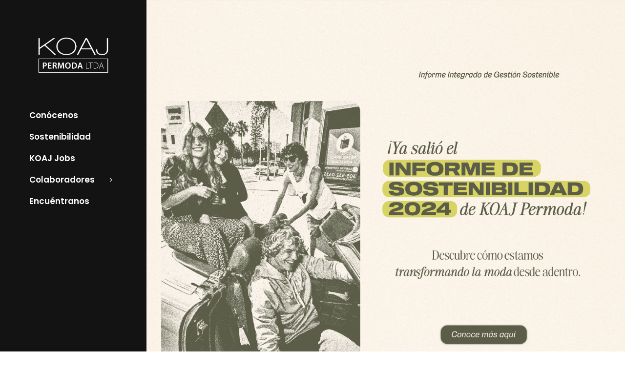

--- FILE ---
content_type: text/html; charset=utf-8
request_url: https://permoda.com.co/
body_size: 25750
content:
<!DOCTYPE html>
<html lang="es">
<head>
	
		<meta charset="UTF-8"/>
		<link rel="profile" href="http://gmpg.org/xfn/11"/>
		
				<meta name="viewport" content="width=device-width,initial-scale=1,user-scalable=yes">
		<meta name='robots' content='index, follow, max-image-preview:large, max-snippet:-1, max-video-preview:-1' />
	<style>img:is([sizes="auto" i], [sizes^="auto," i]) { contain-intrinsic-size: 3000px 1500px }</style>
	
	<!-- This site is optimized with the Yoast SEO plugin v26.8 - https://yoast.com/product/yoast-seo-wordpress/ -->
	<title>Inicio - KOAJ | Permoda</title>
	<meta name="description" content="Sitio oficial corporativo donde encuentras información de la empresa, vacantes de empleo y todo lo que necesitas para hacer parte del equipo triunfador de nuestra marca KOAJ." />
	<link rel="canonical" href="https://permoda.com.co/" />
	<meta property="og:locale" content="es_ES" />
	<meta property="og:type" content="website" />
	<meta property="og:title" content="KOAJ Permoda" />
	<meta property="og:description" content="¡El mejor lugar para trabajar!" />
	<meta property="og:url" content="https://permoda.com.co/" />
	<meta property="og:site_name" content="KOAJ | Permoda" />
	<meta property="article:modified_time" content="2025-12-10T18:18:56+00:00" />
	<meta name="twitter:card" content="summary_large_image" />
	<meta name="twitter:image" content="https://permoda.com.co/wp-content/uploads/2020/11/koaj_permoda.jpg" />
	<script type="application/ld+json" class="yoast-schema-graph">{"@context":"https://schema.org","@graph":[{"@type":"WebPage","@id":"https://permoda.com.co/","url":"https://permoda.com.co/","name":"Inicio - KOAJ | Permoda","isPartOf":{"@id":"https://permoda.com.co/#website"},"primaryImageOfPage":{"@id":"https://permoda.com.co/#primaryimage"},"image":{"@id":"https://permoda.com.co/#primaryimage"},"thumbnailUrl":"https://permoda.com.co/wp-content/uploads/2020/11/koaj_permoda.jpg","datePublished":"2018-07-03T10:15:41+00:00","dateModified":"2025-12-10T18:18:56+00:00","description":"Sitio oficial corporativo donde encuentras información de la empresa, vacantes de empleo y todo lo que necesitas para hacer parte del equipo triunfador de nuestra marca KOAJ.","breadcrumb":{"@id":"https://permoda.com.co/#breadcrumb"},"inLanguage":"es","potentialAction":[{"@type":"ReadAction","target":["https://permoda.com.co/"]}]},{"@type":"ImageObject","inLanguage":"es","@id":"https://permoda.com.co/#primaryimage","url":"https://permoda.com.co/wp-content/uploads/2020/11/koaj_permoda.jpg","contentUrl":"https://permoda.com.co/wp-content/uploads/2020/11/koaj_permoda.jpg","width":1048,"height":552,"caption":"https://permoda.com.co/"},{"@type":"BreadcrumbList","@id":"https://permoda.com.co/#breadcrumb","itemListElement":[{"@type":"ListItem","position":1,"name":"Portada"}]},{"@type":"WebSite","@id":"https://permoda.com.co/#website","url":"https://permoda.com.co/","name":"KOAJ | Permoda","description":"","potentialAction":[{"@type":"SearchAction","target":{"@type":"EntryPoint","urlTemplate":"https://permoda.com.co/?s={search_term_string}"},"query-input":{"@type":"PropertyValueSpecification","valueRequired":true,"valueName":"search_term_string"}}],"inLanguage":"es"}]}</script>
	<!-- / Yoast SEO plugin. -->



<script>
dataLayer = [{"title":"Inicio","author":"permoda","wordcount":1503,"logged_in":"false","page_id":727,"post_date":"2018-07-03 10:15:41","post_type":"page"}];
</script>
<link rel='dns-prefetch' href='//apis.google.com' />
<link rel='dns-prefetch' href='//fonts.googleapis.com' />
<link rel="alternate" type="application/rss+xml" title="KOAJ | Permoda &raquo; Feed" href="https://permoda.com.co/feed/" />
<link rel="alternate" type="application/rss+xml" title="KOAJ | Permoda &raquo; Feed de los comentarios" href="https://permoda.com.co/comments/feed/" />
<link rel="alternate" type="text/calendar" title="KOAJ | Permoda &raquo; iCal Feed" href="https://permoda.com.co/events/?ical=1" />
<script type="text/javascript">
/* <![CDATA[ */
window._wpemojiSettings = {"baseUrl":"https:\/\/s.w.org\/images\/core\/emoji\/16.0.1\/72x72\/","ext":".png","svgUrl":"https:\/\/s.w.org\/images\/core\/emoji\/16.0.1\/svg\/","svgExt":".svg","source":{"concatemoji":"https:\/\/permoda.com.co\/wp-includes\/js\/wp-emoji-release.min.js?ver=6.8.3"}};
/*! This file is auto-generated */
!function(s,n){var o,i,e;function c(e){try{var t={supportTests:e,timestamp:(new Date).valueOf()};sessionStorage.setItem(o,JSON.stringify(t))}catch(e){}}function p(e,t,n){e.clearRect(0,0,e.canvas.width,e.canvas.height),e.fillText(t,0,0);var t=new Uint32Array(e.getImageData(0,0,e.canvas.width,e.canvas.height).data),a=(e.clearRect(0,0,e.canvas.width,e.canvas.height),e.fillText(n,0,0),new Uint32Array(e.getImageData(0,0,e.canvas.width,e.canvas.height).data));return t.every(function(e,t){return e===a[t]})}function u(e,t){e.clearRect(0,0,e.canvas.width,e.canvas.height),e.fillText(t,0,0);for(var n=e.getImageData(16,16,1,1),a=0;a<n.data.length;a++)if(0!==n.data[a])return!1;return!0}function f(e,t,n,a){switch(t){case"flag":return n(e,"\ud83c\udff3\ufe0f\u200d\u26a7\ufe0f","\ud83c\udff3\ufe0f\u200b\u26a7\ufe0f")?!1:!n(e,"\ud83c\udde8\ud83c\uddf6","\ud83c\udde8\u200b\ud83c\uddf6")&&!n(e,"\ud83c\udff4\udb40\udc67\udb40\udc62\udb40\udc65\udb40\udc6e\udb40\udc67\udb40\udc7f","\ud83c\udff4\u200b\udb40\udc67\u200b\udb40\udc62\u200b\udb40\udc65\u200b\udb40\udc6e\u200b\udb40\udc67\u200b\udb40\udc7f");case"emoji":return!a(e,"\ud83e\udedf")}return!1}function g(e,t,n,a){var r="undefined"!=typeof WorkerGlobalScope&&self instanceof WorkerGlobalScope?new OffscreenCanvas(300,150):s.createElement("canvas"),o=r.getContext("2d",{willReadFrequently:!0}),i=(o.textBaseline="top",o.font="600 32px Arial",{});return e.forEach(function(e){i[e]=t(o,e,n,a)}),i}function t(e){var t=s.createElement("script");t.src=e,t.defer=!0,s.head.appendChild(t)}"undefined"!=typeof Promise&&(o="wpEmojiSettingsSupports",i=["flag","emoji"],n.supports={everything:!0,everythingExceptFlag:!0},e=new Promise(function(e){s.addEventListener("DOMContentLoaded",e,{once:!0})}),new Promise(function(t){var n=function(){try{var e=JSON.parse(sessionStorage.getItem(o));if("object"==typeof e&&"number"==typeof e.timestamp&&(new Date).valueOf()<e.timestamp+604800&&"object"==typeof e.supportTests)return e.supportTests}catch(e){}return null}();if(!n){if("undefined"!=typeof Worker&&"undefined"!=typeof OffscreenCanvas&&"undefined"!=typeof URL&&URL.createObjectURL&&"undefined"!=typeof Blob)try{var e="postMessage("+g.toString()+"("+[JSON.stringify(i),f.toString(),p.toString(),u.toString()].join(",")+"));",a=new Blob([e],{type:"text/javascript"}),r=new Worker(URL.createObjectURL(a),{name:"wpTestEmojiSupports"});return void(r.onmessage=function(e){c(n=e.data),r.terminate(),t(n)})}catch(e){}c(n=g(i,f,p,u))}t(n)}).then(function(e){for(var t in e)n.supports[t]=e[t],n.supports.everything=n.supports.everything&&n.supports[t],"flag"!==t&&(n.supports.everythingExceptFlag=n.supports.everythingExceptFlag&&n.supports[t]);n.supports.everythingExceptFlag=n.supports.everythingExceptFlag&&!n.supports.flag,n.DOMReady=!1,n.readyCallback=function(){n.DOMReady=!0}}).then(function(){return e}).then(function(){var e;n.supports.everything||(n.readyCallback(),(e=n.source||{}).concatemoji?t(e.concatemoji):e.wpemoji&&e.twemoji&&(t(e.twemoji),t(e.wpemoji)))}))}((window,document),window._wpemojiSettings);
/* ]]> */
</script>
<style id='wp-emoji-styles-inline-css' type='text/css'>

	img.wp-smiley, img.emoji {
		display: inline !important;
		border: none !important;
		box-shadow: none !important;
		height: 1em !important;
		width: 1em !important;
		margin: 0 0.07em !important;
		vertical-align: -0.1em !important;
		background: none !important;
		padding: 0 !important;
	}
</style>
<link rel='stylesheet' id='wp-block-library-css' href='https://permoda.com.co/wp-includes/css/dist/block-library/style.min.css?ver=6.8.3' type='text/css' media='all' />
<style id='classic-theme-styles-inline-css' type='text/css'>
/*! This file is auto-generated */
.wp-block-button__link{color:#fff;background-color:#32373c;border-radius:9999px;box-shadow:none;text-decoration:none;padding:calc(.667em + 2px) calc(1.333em + 2px);font-size:1.125em}.wp-block-file__button{background:#32373c;color:#fff;text-decoration:none}
</style>
<link rel='stylesheet' id='wpzoom-social-icons-block-style-css' href='https://permoda.com.co/wp-content/plugins/social-icons-widget-by-wpzoom/block/dist/style-wpzoom-social-icons.css?ver=4.5.4' type='text/css' media='all' />
<style id='global-styles-inline-css' type='text/css'>
:root{--wp--preset--aspect-ratio--square: 1;--wp--preset--aspect-ratio--4-3: 4/3;--wp--preset--aspect-ratio--3-4: 3/4;--wp--preset--aspect-ratio--3-2: 3/2;--wp--preset--aspect-ratio--2-3: 2/3;--wp--preset--aspect-ratio--16-9: 16/9;--wp--preset--aspect-ratio--9-16: 9/16;--wp--preset--color--black: #000000;--wp--preset--color--cyan-bluish-gray: #abb8c3;--wp--preset--color--white: #ffffff;--wp--preset--color--pale-pink: #f78da7;--wp--preset--color--vivid-red: #cf2e2e;--wp--preset--color--luminous-vivid-orange: #ff6900;--wp--preset--color--luminous-vivid-amber: #fcb900;--wp--preset--color--light-green-cyan: #7bdcb5;--wp--preset--color--vivid-green-cyan: #00d084;--wp--preset--color--pale-cyan-blue: #8ed1fc;--wp--preset--color--vivid-cyan-blue: #0693e3;--wp--preset--color--vivid-purple: #9b51e0;--wp--preset--gradient--vivid-cyan-blue-to-vivid-purple: linear-gradient(135deg,rgba(6,147,227,1) 0%,rgb(155,81,224) 100%);--wp--preset--gradient--light-green-cyan-to-vivid-green-cyan: linear-gradient(135deg,rgb(122,220,180) 0%,rgb(0,208,130) 100%);--wp--preset--gradient--luminous-vivid-amber-to-luminous-vivid-orange: linear-gradient(135deg,rgba(252,185,0,1) 0%,rgba(255,105,0,1) 100%);--wp--preset--gradient--luminous-vivid-orange-to-vivid-red: linear-gradient(135deg,rgba(255,105,0,1) 0%,rgb(207,46,46) 100%);--wp--preset--gradient--very-light-gray-to-cyan-bluish-gray: linear-gradient(135deg,rgb(238,238,238) 0%,rgb(169,184,195) 100%);--wp--preset--gradient--cool-to-warm-spectrum: linear-gradient(135deg,rgb(74,234,220) 0%,rgb(151,120,209) 20%,rgb(207,42,186) 40%,rgb(238,44,130) 60%,rgb(251,105,98) 80%,rgb(254,248,76) 100%);--wp--preset--gradient--blush-light-purple: linear-gradient(135deg,rgb(255,206,236) 0%,rgb(152,150,240) 100%);--wp--preset--gradient--blush-bordeaux: linear-gradient(135deg,rgb(254,205,165) 0%,rgb(254,45,45) 50%,rgb(107,0,62) 100%);--wp--preset--gradient--luminous-dusk: linear-gradient(135deg,rgb(255,203,112) 0%,rgb(199,81,192) 50%,rgb(65,88,208) 100%);--wp--preset--gradient--pale-ocean: linear-gradient(135deg,rgb(255,245,203) 0%,rgb(182,227,212) 50%,rgb(51,167,181) 100%);--wp--preset--gradient--electric-grass: linear-gradient(135deg,rgb(202,248,128) 0%,rgb(113,206,126) 100%);--wp--preset--gradient--midnight: linear-gradient(135deg,rgb(2,3,129) 0%,rgb(40,116,252) 100%);--wp--preset--font-size--small: 13px;--wp--preset--font-size--medium: 20px;--wp--preset--font-size--large: 36px;--wp--preset--font-size--x-large: 42px;--wp--preset--font-family--hanson: Hanson;--wp--preset--font-family--mazzard: Mazzard;--wp--preset--font-family--sequel-100-wide-65: Sequel;--wp--preset--spacing--20: 0.44rem;--wp--preset--spacing--30: 0.67rem;--wp--preset--spacing--40: 1rem;--wp--preset--spacing--50: 1.5rem;--wp--preset--spacing--60: 2.25rem;--wp--preset--spacing--70: 3.38rem;--wp--preset--spacing--80: 5.06rem;--wp--preset--shadow--natural: 6px 6px 9px rgba(0, 0, 0, 0.2);--wp--preset--shadow--deep: 12px 12px 50px rgba(0, 0, 0, 0.4);--wp--preset--shadow--sharp: 6px 6px 0px rgba(0, 0, 0, 0.2);--wp--preset--shadow--outlined: 6px 6px 0px -3px rgba(255, 255, 255, 1), 6px 6px rgba(0, 0, 0, 1);--wp--preset--shadow--crisp: 6px 6px 0px rgba(0, 0, 0, 1);}:where(.is-layout-flex){gap: 0.5em;}:where(.is-layout-grid){gap: 0.5em;}body .is-layout-flex{display: flex;}.is-layout-flex{flex-wrap: wrap;align-items: center;}.is-layout-flex > :is(*, div){margin: 0;}body .is-layout-grid{display: grid;}.is-layout-grid > :is(*, div){margin: 0;}:where(.wp-block-columns.is-layout-flex){gap: 2em;}:where(.wp-block-columns.is-layout-grid){gap: 2em;}:where(.wp-block-post-template.is-layout-flex){gap: 1.25em;}:where(.wp-block-post-template.is-layout-grid){gap: 1.25em;}.has-black-color{color: var(--wp--preset--color--black) !important;}.has-cyan-bluish-gray-color{color: var(--wp--preset--color--cyan-bluish-gray) !important;}.has-white-color{color: var(--wp--preset--color--white) !important;}.has-pale-pink-color{color: var(--wp--preset--color--pale-pink) !important;}.has-vivid-red-color{color: var(--wp--preset--color--vivid-red) !important;}.has-luminous-vivid-orange-color{color: var(--wp--preset--color--luminous-vivid-orange) !important;}.has-luminous-vivid-amber-color{color: var(--wp--preset--color--luminous-vivid-amber) !important;}.has-light-green-cyan-color{color: var(--wp--preset--color--light-green-cyan) !important;}.has-vivid-green-cyan-color{color: var(--wp--preset--color--vivid-green-cyan) !important;}.has-pale-cyan-blue-color{color: var(--wp--preset--color--pale-cyan-blue) !important;}.has-vivid-cyan-blue-color{color: var(--wp--preset--color--vivid-cyan-blue) !important;}.has-vivid-purple-color{color: var(--wp--preset--color--vivid-purple) !important;}.has-black-background-color{background-color: var(--wp--preset--color--black) !important;}.has-cyan-bluish-gray-background-color{background-color: var(--wp--preset--color--cyan-bluish-gray) !important;}.has-white-background-color{background-color: var(--wp--preset--color--white) !important;}.has-pale-pink-background-color{background-color: var(--wp--preset--color--pale-pink) !important;}.has-vivid-red-background-color{background-color: var(--wp--preset--color--vivid-red) !important;}.has-luminous-vivid-orange-background-color{background-color: var(--wp--preset--color--luminous-vivid-orange) !important;}.has-luminous-vivid-amber-background-color{background-color: var(--wp--preset--color--luminous-vivid-amber) !important;}.has-light-green-cyan-background-color{background-color: var(--wp--preset--color--light-green-cyan) !important;}.has-vivid-green-cyan-background-color{background-color: var(--wp--preset--color--vivid-green-cyan) !important;}.has-pale-cyan-blue-background-color{background-color: var(--wp--preset--color--pale-cyan-blue) !important;}.has-vivid-cyan-blue-background-color{background-color: var(--wp--preset--color--vivid-cyan-blue) !important;}.has-vivid-purple-background-color{background-color: var(--wp--preset--color--vivid-purple) !important;}.has-black-border-color{border-color: var(--wp--preset--color--black) !important;}.has-cyan-bluish-gray-border-color{border-color: var(--wp--preset--color--cyan-bluish-gray) !important;}.has-white-border-color{border-color: var(--wp--preset--color--white) !important;}.has-pale-pink-border-color{border-color: var(--wp--preset--color--pale-pink) !important;}.has-vivid-red-border-color{border-color: var(--wp--preset--color--vivid-red) !important;}.has-luminous-vivid-orange-border-color{border-color: var(--wp--preset--color--luminous-vivid-orange) !important;}.has-luminous-vivid-amber-border-color{border-color: var(--wp--preset--color--luminous-vivid-amber) !important;}.has-light-green-cyan-border-color{border-color: var(--wp--preset--color--light-green-cyan) !important;}.has-vivid-green-cyan-border-color{border-color: var(--wp--preset--color--vivid-green-cyan) !important;}.has-pale-cyan-blue-border-color{border-color: var(--wp--preset--color--pale-cyan-blue) !important;}.has-vivid-cyan-blue-border-color{border-color: var(--wp--preset--color--vivid-cyan-blue) !important;}.has-vivid-purple-border-color{border-color: var(--wp--preset--color--vivid-purple) !important;}.has-vivid-cyan-blue-to-vivid-purple-gradient-background{background: var(--wp--preset--gradient--vivid-cyan-blue-to-vivid-purple) !important;}.has-light-green-cyan-to-vivid-green-cyan-gradient-background{background: var(--wp--preset--gradient--light-green-cyan-to-vivid-green-cyan) !important;}.has-luminous-vivid-amber-to-luminous-vivid-orange-gradient-background{background: var(--wp--preset--gradient--luminous-vivid-amber-to-luminous-vivid-orange) !important;}.has-luminous-vivid-orange-to-vivid-red-gradient-background{background: var(--wp--preset--gradient--luminous-vivid-orange-to-vivid-red) !important;}.has-very-light-gray-to-cyan-bluish-gray-gradient-background{background: var(--wp--preset--gradient--very-light-gray-to-cyan-bluish-gray) !important;}.has-cool-to-warm-spectrum-gradient-background{background: var(--wp--preset--gradient--cool-to-warm-spectrum) !important;}.has-blush-light-purple-gradient-background{background: var(--wp--preset--gradient--blush-light-purple) !important;}.has-blush-bordeaux-gradient-background{background: var(--wp--preset--gradient--blush-bordeaux) !important;}.has-luminous-dusk-gradient-background{background: var(--wp--preset--gradient--luminous-dusk) !important;}.has-pale-ocean-gradient-background{background: var(--wp--preset--gradient--pale-ocean) !important;}.has-electric-grass-gradient-background{background: var(--wp--preset--gradient--electric-grass) !important;}.has-midnight-gradient-background{background: var(--wp--preset--gradient--midnight) !important;}.has-small-font-size{font-size: var(--wp--preset--font-size--small) !important;}.has-medium-font-size{font-size: var(--wp--preset--font-size--medium) !important;}.has-large-font-size{font-size: var(--wp--preset--font-size--large) !important;}.has-x-large-font-size{font-size: var(--wp--preset--font-size--x-large) !important;}.has-hanson-font-family{font-family: var(--wp--preset--font-family--hanson) !important;}.has-mazzard-font-family{font-family: var(--wp--preset--font-family--mazzard) !important;}.has-sequel-100-wide-65-font-family{font-family: var(--wp--preset--font-family--sequel-100-wide-65) !important;}
:where(.wp-block-post-template.is-layout-flex){gap: 1.25em;}:where(.wp-block-post-template.is-layout-grid){gap: 1.25em;}
:where(.wp-block-columns.is-layout-flex){gap: 2em;}:where(.wp-block-columns.is-layout-grid){gap: 2em;}
:root :where(.wp-block-pullquote){font-size: 1.5em;line-height: 1.6;}
</style>
<link rel='stylesheet' id='academist-elated-modules-css' href='https://permoda.com.co/wp-content/themes/academist/assets/css/modules.min.css?ver=6.8.3' type='text/css' media='all' />
<style id='academist-elated-modules-inline-css' type='text/css'>
.page-id-727 .eltdf-content .eltdf-content-inner > .eltdf-container > .eltdf-container-inner, .page-id-727 .eltdf-content .eltdf-content-inner > .eltdf-full-width > .eltdf-full-width-inner { padding: 0;}@media only screen and (max-width: 1024px) {.page-id-727 .eltdf-content .eltdf-content-inner > .eltdf-container > .eltdf-container-inner, .page-id-727 .eltdf-content .eltdf-content-inner > .eltdf-full-width > .eltdf-full-width-inner { padding: 0;}}.page-id-727 .eltdf-content .eltdf-content-inner > .eltdf-container > .eltdf-container-inner, .page-id-727 .eltdf-content .eltdf-content-inner > .eltdf-full-width > .eltdf-full-width-inner { padding: 0;}@media only screen and (max-width: 1024px) {.page-id-727 .eltdf-content .eltdf-content-inner > .eltdf-container > .eltdf-container-inner, .page-id-727 .eltdf-content .eltdf-content-inner > .eltdf-full-width > .eltdf-full-width-inner { padding: 0;}}.page-id-727.eltdf-header-vertical .eltdf-vertical-area-background { background-color: #131313;}.page-id-727 .eltdf-page-footer .eltdf-footer-top-holder { background-color: #212121;}.page-id-727 .eltdf-page-footer .eltdf-footer-bottom-holder { background-color: 212121;}
</style>
<link rel='stylesheet' id='academist-lms-style-css' href='https://permoda.com.co/wp-content/plugins/academist-lms/assets/css/lms.min.css?ver=6.8.3' type='text/css' media='all' />
<link rel='stylesheet' id='academist-elated-modules-responsive-css' href='https://permoda.com.co/wp-content/themes/academist/assets/css/modules-responsive.min.css?ver=6.8.3' type='text/css' media='all' />
<link rel='stylesheet' id='academist-lms-responsive-style-css' href='https://permoda.com.co/wp-content/plugins/academist-lms/assets/css/lms-responsive.min.css?ver=6.8.3' type='text/css' media='all' />
<link rel='stylesheet' id='academist-membership-style-css' href='https://permoda.com.co/wp-content/plugins/academist-membership/assets/css/membership.min.css?ver=6.8.3' type='text/css' media='all' />
<link rel='stylesheet' id='academist-membership-responsive-style-css' href='https://permoda.com.co/wp-content/plugins/academist-membership/assets/css/membership-responsive.min.css?ver=6.8.3' type='text/css' media='all' />
<link rel='stylesheet' id='bbp-default-css' href='https://permoda.com.co/wp-content/plugins/bbpress/templates/default/css/bbpress.min.css?ver=2.6.14' type='text/css' media='all' />
<link rel='stylesheet' id='contact-form-7-css' href='https://permoda.com.co/wp-content/plugins/contact-form-7/includes/css/styles.css?ver=6.1.4' type='text/css' media='all' />
<link rel='stylesheet' id='rs-plugin-settings-css' href='https://permoda.com.co/wp-content/plugins/revslider/public/assets/css/settings.css?ver=5.4.8.3' type='text/css' media='all' />
<style id='rs-plugin-settings-inline-css' type='text/css'>
#rs-demo-id {}
</style>
<link rel='stylesheet' id='SFSImainCss-css' href='https://permoda.com.co/wp-content/plugins/ultimate-social-media-icons/css/sfsi-style.css?ver=2.9.6' type='text/css' media='all' />
<link rel='stylesheet' id='academist-elated-default-style-css' href='https://permoda.com.co/wp-content/themes/academist/style.css?ver=6.8.3' type='text/css' media='all' />
<link rel='stylesheet' id='eltdf-dripicons-css' href='https://permoda.com.co/wp-content/themes/academist/framework/lib/icons-pack/dripicons/dripicons.css?ver=6.8.3' type='text/css' media='all' />
<link rel='stylesheet' id='eltdf-font-elegant-css' href='https://permoda.com.co/wp-content/themes/academist/framework/lib/icons-pack/elegant-icons/style.min.css?ver=6.8.3' type='text/css' media='all' />
<link rel='stylesheet' id='eltdf-font-awesome-css' href='https://permoda.com.co/wp-content/themes/academist/framework/lib/icons-pack/font-awesome/css/fontawesome-all.min.css?ver=6.8.3' type='text/css' media='all' />
<link rel='stylesheet' id='eltdf-ion-icons-css' href='https://permoda.com.co/wp-content/themes/academist/framework/lib/icons-pack/ion-icons/css/ionicons.min.css?ver=6.8.3' type='text/css' media='all' />
<link rel='stylesheet' id='eltdf-linea-icons-css' href='https://permoda.com.co/wp-content/themes/academist/framework/lib/icons-pack/linea-icons/style.css?ver=6.8.3' type='text/css' media='all' />
<link rel='stylesheet' id='eltdf-linear-icons-css' href='https://permoda.com.co/wp-content/themes/academist/framework/lib/icons-pack/linear-icons/style.css?ver=6.8.3' type='text/css' media='all' />
<link rel='stylesheet' id='eltdf-simple-line-icons-css' href='https://permoda.com.co/wp-content/themes/academist/framework/lib/icons-pack/simple-line-icons/simple-line-icons.css?ver=6.8.3' type='text/css' media='all' />
<link rel='stylesheet' id='mediaelement-css' href='https://permoda.com.co/wp-includes/js/mediaelement/mediaelementplayer-legacy.min.css?ver=4.2.17' type='text/css' media='all' />
<link rel='stylesheet' id='wp-mediaelement-css' href='https://permoda.com.co/wp-includes/js/mediaelement/wp-mediaelement.min.css?ver=6.8.3' type='text/css' media='all' />
<link rel='stylesheet' id='academist-elated-style-dynamic-css' href='https://permoda.com.co/wp-content/themes/academist/assets/css/style_dynamic.css?ver=1753806250' type='text/css' media='all' />
<link rel='stylesheet' id='academist-elated-style-dynamic-responsive-css' href='https://permoda.com.co/wp-content/themes/academist/assets/css/style_dynamic_responsive.css?ver=1753806250' type='text/css' media='all' />
<link rel='stylesheet' id='academist-elated-google-fonts-css' href='https://fonts.googleapis.com/css?family=Poppins%3A300%2C400%2C500%2C600%2C700%7COpen+Sans%3A300%2C400%2C500%2C600%2C700&#038;subset=latin-ext&#038;ver=1.0.0' type='text/css' media='all' />
<link rel='stylesheet' id='academist-elated-bbpress-style-css' href='https://permoda.com.co/wp-content/themes/academist/framework/modules/bbpress/assets/css/bbpress-map.css?ver=6.8.3' type='text/css' media='all' />
<link rel='stylesheet' id='academist-elated-bbpress-responsive-style-css' href='https://permoda.com.co/wp-content/themes/academist/framework/modules/bbpress/assets/css/bbpress-responsive-map.css?ver=6.8.3' type='text/css' media='all' />
<link rel='stylesheet' id='wpzoom-social-icons-socicon-css' href='https://permoda.com.co/wp-content/plugins/social-icons-widget-by-wpzoom/assets/css/wpzoom-socicon.css?ver=1768512596' type='text/css' media='all' />
<link rel='stylesheet' id='wpzoom-social-icons-genericons-css' href='https://permoda.com.co/wp-content/plugins/social-icons-widget-by-wpzoom/assets/css/genericons.css?ver=1768512596' type='text/css' media='all' />
<link rel='stylesheet' id='wpzoom-social-icons-academicons-css' href='https://permoda.com.co/wp-content/plugins/social-icons-widget-by-wpzoom/assets/css/academicons.min.css?ver=1768512596' type='text/css' media='all' />
<link rel='stylesheet' id='wpzoom-social-icons-font-awesome-3-css' href='https://permoda.com.co/wp-content/plugins/social-icons-widget-by-wpzoom/assets/css/font-awesome-3.min.css?ver=1768512596' type='text/css' media='all' />
<link rel='stylesheet' id='dashicons-css' href='https://permoda.com.co/wp-includes/css/dashicons.min.css?ver=6.8.3' type='text/css' media='all' />
<link rel='stylesheet' id='wpzoom-social-icons-styles-css' href='https://permoda.com.co/wp-content/plugins/social-icons-widget-by-wpzoom/assets/css/wpzoom-social-icons-styles.css?ver=1768512596' type='text/css' media='all' />
<link rel='stylesheet' id='tablepress-default-css' href='https://permoda.com.co/wp-content/plugins/tablepress/css/build/default.css?ver=3.2.6' type='text/css' media='all' />
<link rel='stylesheet' id='js_composer_front-css' href='https://permoda.com.co/wp-content/plugins/js_composer/assets/css/js_composer.min.css?ver=5.7' type='text/css' media='all' />
<link rel='preload' as='font'  id='wpzoom-social-icons-font-academicons-woff2-css' href='https://permoda.com.co/wp-content/plugins/social-icons-widget-by-wpzoom/assets/font/academicons.woff2?v=1.9.2'  type='font/woff2' crossorigin />
<link rel='preload' as='font'  id='wpzoom-social-icons-font-fontawesome-3-woff2-css' href='https://permoda.com.co/wp-content/plugins/social-icons-widget-by-wpzoom/assets/font/fontawesome-webfont.woff2?v=4.7.0'  type='font/woff2' crossorigin />
<link rel='preload' as='font'  id='wpzoom-social-icons-font-genericons-woff-css' href='https://permoda.com.co/wp-content/plugins/social-icons-widget-by-wpzoom/assets/font/Genericons.woff'  type='font/woff' crossorigin />
<link rel='preload' as='font'  id='wpzoom-social-icons-font-socicon-woff2-css' href='https://permoda.com.co/wp-content/plugins/social-icons-widget-by-wpzoom/assets/font/socicon.woff2?v=4.5.4'  type='font/woff2' crossorigin />
<!--n2css--><!--n2js--><script type="text/javascript" src="https://permoda.com.co/wp-includes/js/jquery/jquery.min.js?ver=3.7.1" id="jquery-core-js"></script>
<script type="text/javascript" src="https://permoda.com.co/wp-includes/js/jquery/jquery-migrate.min.js?ver=3.4.1" id="jquery-migrate-js"></script>
<script type="text/javascript" src="https://apis.google.com/js/platform.js" id="academist-membership-google-plus-api-js"></script>
<script type="text/javascript" id="breeze-prefetch-js-extra">
/* <![CDATA[ */
var breeze_prefetch = {"local_url":"https:\/\/permoda.com.co","ignore_remote_prefetch":"1","ignore_list":["wp-admin","wp-login.php"]};
/* ]]> */
</script>
<script type="text/javascript" src="https://permoda.com.co/wp-content/plugins/breeze/assets/js/js-front-end/breeze-prefetch-links.min.js?ver=2.2.23" id="breeze-prefetch-js"></script>
<script type="text/javascript" src="https://permoda.com.co/wp-content/plugins/revslider/public/assets/js/jquery.themepunch.tools.min.js?ver=5.4.8.3" id="tp-tools-js"></script>
<script type="text/javascript" src="https://permoda.com.co/wp-content/plugins/revslider/public/assets/js/jquery.themepunch.revolution.min.js?ver=5.4.8.3" id="revmin-js"></script>
<link rel="https://api.w.org/" href="https://permoda.com.co/wp-json/" /><link rel="alternate" title="JSON" type="application/json" href="https://permoda.com.co/wp-json/wp/v2/pages/727" /><link rel="EditURI" type="application/rsd+xml" title="RSD" href="https://permoda.com.co/xmlrpc.php?rsd" />
<link rel='shortlink' href='https://permoda.com.co/' />
<link rel="alternate" title="oEmbed (JSON)" type="application/json+oembed" href="https://permoda.com.co/wp-json/oembed/1.0/embed?url=https%3A%2F%2Fpermoda.com.co%2F" />
<link rel="alternate" title="oEmbed (XML)" type="text/xml+oembed" href="https://permoda.com.co/wp-json/oembed/1.0/embed?url=https%3A%2F%2Fpermoda.com.co%2F&#038;format=xml" />
<!-- Global site tag (gtag.js) - Google Analytics -->
<script async src="https://www.googletagmanager.com/gtag/js?id=UA-156933920-1"></script>
<script>
  window.dataLayer = window.dataLayer || [];
  function gtag(){dataLayer.push(arguments);}
  gtag('js', new Date());

  gtag('config', 'UA-156933920-1');
</script><!-- Google Tag Manager -->
<script>(function(w,d,s,l,i){w[l]=w[l]||[];w[l].push({'gtm.start':
new Date().getTime(),event:'gtm.js'});var f=d.getElementsByTagName(s)[0],
j=d.createElement(s),dl=l!='dataLayer'?'&l='+l:'';j.async=true;j.src=
'https://www.googletagmanager.com/gtm.js?id='+i+dl;f.parentNode.insertBefore(j,f);
})(window,document,'script','dataLayer','GTM-NM553HH');</script>
<!-- End Google Tag Manager -->
<meta name="follow.[base64]" content="qBCuPeBqYB536VX88wMW"/><meta name="tec-api-version" content="v1"><meta name="tec-api-origin" content="https://permoda.com.co"><link rel="alternate" href="https://permoda.com.co/wp-json/tribe/events/v1/" /><meta name="generator" content="Powered by WPBakery Page Builder - drag and drop page builder for WordPress."/>
<!--[if lte IE 9]><link rel="stylesheet" type="text/css" href="https://permoda.com.co/wp-content/plugins/js_composer/assets/css/vc_lte_ie9.min.css" media="screen"><![endif]--><meta name="generator" content="Powered by Slider Revolution 5.4.8.3 - responsive, Mobile-Friendly Slider Plugin for WordPress with comfortable drag and drop interface." />
<link rel="icon" href="https://permoda.com.co/wp-content/uploads/2019/12/cropped-logo-32x32.jpg" sizes="32x32" />
<link rel="icon" href="https://permoda.com.co/wp-content/uploads/2019/12/cropped-logo-192x192.jpg" sizes="192x192" />
<link rel="apple-touch-icon" href="https://permoda.com.co/wp-content/uploads/2019/12/cropped-logo-180x180.jpg" />
<meta name="msapplication-TileImage" content="https://permoda.com.co/wp-content/uploads/2019/12/cropped-logo-270x270.jpg" />
<script type="text/javascript">function setREVStartSize(e){									
						try{ e.c=jQuery(e.c);var i=jQuery(window).width(),t=9999,r=0,n=0,l=0,f=0,s=0,h=0;
							if(e.responsiveLevels&&(jQuery.each(e.responsiveLevels,function(e,f){f>i&&(t=r=f,l=e),i>f&&f>r&&(r=f,n=e)}),t>r&&(l=n)),f=e.gridheight[l]||e.gridheight[0]||e.gridheight,s=e.gridwidth[l]||e.gridwidth[0]||e.gridwidth,h=i/s,h=h>1?1:h,f=Math.round(h*f),"fullscreen"==e.sliderLayout){var u=(e.c.width(),jQuery(window).height());if(void 0!=e.fullScreenOffsetContainer){var c=e.fullScreenOffsetContainer.split(",");if (c) jQuery.each(c,function(e,i){u=jQuery(i).length>0?u-jQuery(i).outerHeight(!0):u}),e.fullScreenOffset.split("%").length>1&&void 0!=e.fullScreenOffset&&e.fullScreenOffset.length>0?u-=jQuery(window).height()*parseInt(e.fullScreenOffset,0)/100:void 0!=e.fullScreenOffset&&e.fullScreenOffset.length>0&&(u-=parseInt(e.fullScreenOffset,0))}f=u}else void 0!=e.minHeight&&f<e.minHeight&&(f=e.minHeight);e.c.closest(".rev_slider_wrapper").css({height:f})					
						}catch(d){console.log("Failure at Presize of Slider:"+d)}						
					};</script>
		<style type="text/css" id="wp-custom-css">
			.gform_wrapper input:not([type=radio]):not([type=checkbox]):not([type=submit]):not([type=button]):not([type=image]):not([type=file]) {
    font-size: inherit;
    font-family: inherit;
    padding: 5px 4px;
    letter-spacing: normal;
    width: 100%;
    background-color: white;
}

::selection {
    background: #0099FF;
    color: #fff;
}


.eltdf-title-holder.eltdf-standard-with-breadcrumbs-type .eltdf-breadcrumbs a, .eltdf-title-holder.eltdf-standard-with-breadcrumbs-type .eltdf-breadcrumbs span {
    
    display: none!important;
}

.eltdf-title-holder {
    background-image: url(https://secureservercdn.net/198.71.233.179/z7z.15e.myftpupload.com/wp-content/uploads/2019/12/BLOG_PERMODA.jpg);
}


.eltdf-main-menu>ul>li>a .item_text:before {
    content: '';
    width: 0;
    border-bottom: solid 2px #0099ff;
    position: absolute;
    left: 0;
    top: 100%;
    z-index: 1;
    -webkit-transition: .3s;
    -moz-transition: .3s;
    transition: .3s;
}

.eltdf-main-menu>ul>li>a {
    
    font-size: 14px!important;
	  
   
}

.eltdf-main-menu>ul>li>a {
    padding: 0 9px!important;
    color: #252525;
    font-size: 17px;
    line-height: 23px;
    box-sizing: border-box;
    font-weight: 600;
    font-family: Poppins,sans-serif;
}

.politicas{
    text-align: center;
    width: 90%;
    margin-left: auto;
    margin-right: auto;
}



.eltdf-main-menu>ul>li.eltdf-active-item>a .item_text:before {
    content: '';
    width: 100%;
    border-bottom: solid 2px #0099ff;
    position: absolute;
    left: 0;
    top: 100%;
    z-index: 1;
}

.eltdf-top-bar {
    display: none;
}

#eltdf-back-to-top>span {
  
    color: #fff;
    background-color: #0099FF;
    border: 1px solid #0099FF;
   
}

.eltdf-tabs.eltdf-tabs-vertical .eltdf-tabs-nav li a:before {
    
    color: #0099FF;
}

#submit_comment, .post-password-form input[type=submit], input.wpcf7-form-control.wpcf7-submit {
    
    color: #fff;
    background-color: #0099FF;
  
}

a:hover {
  color:#0099FF!important;
}

.eltdf-header-vertical .eltdf-vertical-menu>ul>li>a .item_outer:before {
  
    color: #0099ff;
   
}

.eltdf-testimonials-holder.eltdf-testimonials-slider .eltdf-testimonial-content {
    background: #ffffff;
}


@media only screen and (max-width: 600px) {
h1 {
    font-family: Quattrocento Sans;
    font-style: inherit;
    font-size: 35px;
}
}

#submit_comment, .post-password-form input[type=submit], input.wpcf7-form-control.wpcf7-submit {
    color: #0099FF;
    background-color: #fFF;
}

#respond input[type=text], #respond textarea, .eltdf-contact-form-7-widget .wpcf7-form-control.wpcf7-date, .eltdf-contact-form-7-widget .wpcf7-form-control.wpcf7-number, .eltdf-contact-form-7-widget .wpcf7-form-control.wpcf7-quiz, .eltdf-contact-form-7-widget .wpcf7-form-control.wpcf7-select, .eltdf-contact-form-7-widget .wpcf7-form-control.wpcf7-text, .eltdf-contact-form-7-widget .wpcf7-form-control.wpcf7-textarea, .eltdf-style-form textarea, .post-password-form input[type=password], .wpcf7-form-control.wpcf7-date, .wpcf7-form-control.wpcf7-number, .wpcf7-form-control.wpcf7-quiz, .wpcf7-form-control.wpcf7-select, .wpcf7-form-control.wpcf7-text, .wpcf7-form-control.wpcf7-textarea, input[type=text], input[type=email], input[type=password] {
    background-color: #fff;
    border: 1px solid #e1e1e1;
    border-radius: 0;
    box-sizing: border-box;
    color: #252525;
    font-family: inherit;
    font-size: 15px;
    font-weight: inherit;
    line-height: calc(50px - (12px * 2) - 2px);
    margin: 0 0 16px;
    outline: 0;
    padding: 12px 16px;
    position: relative;
    width: 100%;
    -webkit-appearance: none;
    -webkit-transition: border-color .2s ease-in-out;
    -moz-transition: border-color .2s ease-in-out;
    transition: border-color .2s ease-in-out;
}

/******MENSAJE DEL FORM ERRONEA****/

.wpcf7 form.invalid .wpcf7-response-output, .wpcf7 form.unaccepted .wpcf7-response-output {
    border-color: #000;
}

.wpcf7 form.sent .wpcf7-response-output {
    border-color: #000;
}

.wpcf7 form .wpcf7-response-output {
		background-color:#fff;
    margin: 2em 0.5em 1em;
    padding: 0.2em 1em;
    border: 2px solid #00a0d2;
		font-weight: bolder;
		color: #000000;
}

/*CSS SOSTENIBILIDAD*/
.Btn-Sostenibilidad1 >a{
	padding: 8px 40px !important;
}
.Btn-Sostenibilidad1 >a:hover{
	color:#ffffff !important;
	background-color:#805817 !important;
}
.Btn-Sostenibilidad2 >a{
	padding: 8px 40px !important;
}
.Btn-Sostenibilidad2 >a:hover{
	color:#ffffff !important;
	background-color:#805817 !important;
}
.Caja-Sost > div > div > div.vc-hoverbox-block.vc-hoverbox-front > div > h2{
	    color: #ffffff;
    font-weight: 900;
    font-size: 1.7em;
    max-width: 100%;
    text-transform: uppercase;
}
.Caja-Sost > div > div > div.vc-hoverbox-block.vc-hoverbox-back > div > p{
	color: #ffffff;
    font-size: 1.3em;
    display: flex;
    text-align: left;
	align-items: center;
}
/*
.Caja-Sost > div > div > div.vc-hoverbox-block.vc-hoverbox-back > div > p > img{
	    width: 25%;
    display: inline-block;
    height: 100%;
    margin-right: 10px;
}*/
body > div.eltdf-wrapper > div > div.eltdf-content > div > div > div > div > div > div.vc_row.wpb_row.vc_row-fluid.vc_custom_1684881201470.vc_row-has-fill{
	    background-position: top !important;
    background-repeat: no-repeat !important;
    margin: 0 !important;
}

.Title1{
	
}
.t-center{
	text-align:center
}
.t-der{
	text-align:right;
}
.Btn-Sostenibilidad3 >a{
	padding: 8px 40px !important;
	margin-top: 30px;
	border: solid 1px #fff !important;
}
.Btn-Sostenibilidad3 >a:hover{
	color:#000 !important;
	background-color:#ffffff !important;
}
#lider{
	text-align:right
}
.t-centerm{
	text-align:right
}
#Continua4 {
    background-position: top !important;

}
#continua1 {
   background-position:top !important;
}
@media (max-width:772px){
	.p-m{
	padding: 0 30px;
}
	.links{
		text-align:center
	}
	.Caja-Sost{
		    margin-bottom: 10px;
	}
	.mdn{
		display:none !important
	}
	.Btn-Sostenibilidad1 >a {
    padding: 10px 20px !important;
}
	.Btn-Sostenibilidad2 >a {
    padding: 10px 20px !important;
}
	.t-centerm{
	text-align:center
}
	.vc_custom_1685024247449{
		background-image:url("https://permoda.com.co/wp-content/uploads/2023/05/FONDO-3-MOBILE.jpg");
	}
}

/*CSS SOSTENIBILIDAD*/
#color1YB{
	background: #c99b7c !important;
}
#color2YB{
	background: #bc8037 !important;
}

.eltdf-position-center-inner,
.eltdf-position-center-inner .eltdf-mobile-logo-wrapper,
.eltdf-position-center-inner .eltdf-mobile-logo-wrapper a{
    height: 100% !important;
		padding: 0.5vw;
}

.eltdf-logo-wrapper a {
    padding: 1vw;
}
		</style>
		<style type="text/css" data-type="vc_shortcodes-custom-css">.vc_custom_1726158596086{background: #ffffff url(https://permoda.com.co/wp-content/uploads/2024/09/KOAJ-JOBS_Landing_Bg_Web-scaled.jpg?id=9952) !important;}.vc_custom_1726158605269{background: #ffffff url(https://permoda.com.co/wp-content/uploads/2024/09/KOAJ-JOBS_Landing_Bg_Mobile.jpg?id=9964) !important;}.vc_custom_1576514823413{background-color: #ffffff !important;}.vc_custom_1576514823413{background-color: #ffffff !important;}.vc_custom_1726158596086{background: #ffffff url(https://permoda.com.co/wp-content/uploads/2024/09/KOAJ-JOBS_Landing_Bg_Web-scaled.jpg?id=9952) !important;}.vc_custom_1726158596086{background: #ffffff url(https://permoda.com.co/wp-content/uploads/2024/09/KOAJ-JOBS_Landing_Bg_Web-scaled.jpg?id=9952) !important;}.vc_custom_1726159024148{background-image: url(https://permoda.com.co/wp-content/uploads/2024/09/KOAJ-JOBS_Landing_Bg_Web-scaled.jpg?id=9952) !important;}.vc_custom_1726159211016{background-color: #ffffff !important;}.vc_custom_1726159230240{background-color: rgba(255,255,255,0.01) !important;*background-color: rgb(255,255,255) !important;}.vc_custom_1706131171650{padding-right: 15px !important;padding-left: 15px !important;}.vc_custom_1706131195889{padding-right: 15px !important;padding-left: 15px !important;}.vc_custom_1706131220628{padding-right: 40px !important;padding-left: 40px !important;}.vc_custom_1706131228366{padding-right: 40px !important;padding-left: 40px !important;}.vc_custom_1706131260853{padding-right: 40px !important;padding-left: 40px !important;}.vc_custom_1698432547857{padding-right: 40px !important;padding-left: 40px !important;}</style><noscript><style type="text/css"> .wpb_animate_when_almost_visible { opacity: 1; }</style></noscript>	<!-- Fonts Plugin CSS - https://fontsplugin.com/ -->
	<style>
		@font-face {font-family:'hanson';src:url('https://permoda.com.co/wp-content/uploads/2025/01/Hanson-Bold.ttf') format('truetype');}@font-face {font-family:'mazzard';src:url('https://permoda.com.co/wp-content/uploads/2025/01/MazzardH-Light.otf') format('truetype');}@font-face {font-family:'sequel-100-wide-65';src:url('https://permoda.com.co/wp-content/uploads/2025/01/Sequel-100-Wide.ttf') format('truetype');}	</style>
	<!-- Fonts Plugin CSS -->
	</head>
<body class="home wp-singular page-template page-template-full-width page-template-full-width-php page page-id-727 wp-theme-academist academist-core-1.2 eltdf-lms-1.1.3 eltdf-social-login-1.1.1 sfsi_actvite_theme_default tribe-no-js academist-ver-1.3 eltdf-grid-1300 eltdf-empty-google-api eltdf-wide-dropdown-menu-content-in-grid eltdf-fixed-on-scroll eltdf-dropdown-animate-height eltdf-header-vertical eltdf-menu-area-shadow-disable eltdf-menu-area-in-grid-shadow-disable eltdf-menu-area-border-disable eltdf-menu-area-in-grid-border-disable eltdf-logo-area-border-disable eltdf-logo-area-in-grid-border-disable eltdf-header-vertical-shadow-disable eltdf-header-vertical-border-disable eltdf-default-mobile-header eltdf-sticky-up-mobile-header wpb-js-composer js-comp-ver-5.7 vc_responsive" itemscope itemtype="http://schema.org/WebPage">
	
    <div class="eltdf-wrapper">
        <div class="eltdf-wrapper-inner">
            
<aside class="eltdf-vertical-menu-area eltdf-vertical-alignment-center">
	<div class="eltdf-vertical-menu-area-inner">
		<div class="eltdf-vertical-area-background"></div>
		
	
	<div class="eltdf-logo-wrapper">
		<a itemprop="url" href="https://permoda.com.co/" style="height: 130px;">
			<img itemprop="image" class="eltdf-normal-logo" src="https://permoda.com.co/wp-content/uploads/2019/09/Logo.png" width="500" height="260"  alt="logo"/>
								</a>
	</div>

		<div class="eltdf-vertical-menu-outer">
	<nav class="eltdf-vertical-menu eltdf-vertical-dropdown-below">
		<ul id="menu-left-menu" class=""><li id="nav-menu-item-6137" class="menu-item menu-item-type-post_type menu-item-object-page  narrow"><a href="https://permoda.com.co/conocenos/" class=""><span class="item_outer"><span class="item_text">Conócenos</span></span></a></li>
<li id="nav-menu-item-7533" class="menu-item menu-item-type-custom menu-item-object-custom  narrow"><a href="https://permoda.com.co/sostenibilidad/" class=""><span class="item_outer"><span class="item_text">Sostenibilidad</span></span></a></li>
<li id="nav-menu-item-5300" class="menu-item menu-item-type-custom menu-item-object-custom  narrow"><a href="https://permoda.com.co/koaj-jobs/" class=""><span class="item_outer"><span class="item_text">KOAJ Jobs</span></span></a></li>
<li id="nav-menu-item-5244" class="menu-item menu-item-type-custom menu-item-object-custom menu-item-has-children  has_sub narrow"><a href="#" class=""><span class="item_outer"><span class="item_text">Colaboradores</span><i class="eltdf-menu-arrow arrow_carrot-down"></i></span></a>
<div class="second"><div class="inner"><ul>
	<li id="nav-menu-item-5243" class="menu-item menu-item-type-custom menu-item-object-custom "><a href="https://permoda.com.co/noticias-para-colaboradores/" class=""><span class="item_outer"><span class="item_text">Noticias</span></span></a></li>
	<li id="nav-menu-item-6070" class="menu-item menu-item-type-post_type menu-item-object-page "><a href="https://permoda.com.co/vacantes-internas/" class=""><span class="item_outer"><span class="item_text">Talentos KOAJ</span></span></a></li>
	<li id="nav-menu-item-6493" class="menu-item menu-item-type-custom menu-item-object-custom menu-item-has-children sub"><a href="#" class=""><span class="item_outer"><span class="item_text">Midasoft</span></span></a>
	<ul>
		<li id="nav-menu-item-5679" class="menu-item menu-item-type-custom menu-item-object-custom "><a href="https://permoda.com.co/aprende-midasoft/" class=""><span class="item_outer"><span class="item_text">Aprende Midasoft</span></span></a></li>
		<li id="nav-menu-item-9092" class="menu-item menu-item-type-post_type menu-item-object-page "><a href="https://permoda.com.co/actualizacion-datos/" class=""><span class="item_outer"><span class="item_text">¡Actualiza tus Datos!</span></span></a></li>
	</ul>
</li>
	<li id="nav-menu-item-6492" class="menu-item menu-item-type-post_type menu-item-object-page "><a href="https://permoda.com.co/comite-de-convivencia-koaj-permoda/" class=""><span class="item_outer"><span class="item_text">Comité de Convivencia</span></span></a></li>
	<li id="nav-menu-item-6973" class="menu-item menu-item-type-post_type menu-item-object-page "><a href="https://permoda.com.co/linea-de-transparencia/" class=""><span class="item_outer"><span class="item_text">Línea de Transparencia</span></span></a></li>
</ul></div></div>
</li>
<li id="nav-menu-item-3969" class="menu-item menu-item-type-post_type menu-item-object-page  narrow"><a href="https://permoda.com.co/encuentranos/" class=""><span class="item_outer"><span class="item_text">Encuéntranos</span></span></a></li>
</ul>	</nav>
</div>
		<div class="eltdf-vertical-area-widget-holder">
								</div>
	</div>
</aside>


<header class="eltdf-mobile-header">
		
	<div class="eltdf-mobile-header-inner">
		<div class="eltdf-mobile-header-holder">
			<div class="eltdf-grid">
				<div class="eltdf-vertical-align-containers">
					<div class="eltdf-vertical-align-containers">
													<div class="eltdf-mobile-menu-opener eltdf-mobile-menu-opener-icon-pack">
								<a href="javascript:void(0)">
									<span class="eltdf-mobile-menu-icon">
										<span aria-hidden="true" class="eltdf-icon-font-elegant icon_menu-square_alt2 "></span>									</span>
																	</a>
							</div>
												<div class="eltdf-position-center"><!--
						 --><div class="eltdf-position-center-inner">
								
<div class="eltdf-mobile-logo-wrapper">
	<a itemprop="url" href="https://permoda.com.co/" style="height: 81px">
		<img itemprop="image" src="https://permoda.com.co/wp-content/uploads/2019/09/logo-moobild2.png" width="340" height="162"  alt="Mobile Logo"/>
	</a>
</div>

							</div>
						</div>
						<div class="eltdf-position-right"><!--
						 --><div class="eltdf-position-right-inner">
															</div>
						</div>
					</div>
				</div>
			</div>
		</div>
		
    <nav class="eltdf-mobile-nav" role="navigation" aria-label="Mobile Menu">
        <div class="eltdf-grid">

            <ul id="menu-left-menu-1" class=""><li id="mobile-menu-item-6137" class="menu-item menu-item-type-post_type menu-item-object-page "><a href="https://permoda.com.co/conocenos/" class=""><span>Conócenos</span></a></li>
<li id="mobile-menu-item-7533" class="menu-item menu-item-type-custom menu-item-object-custom "><a href="https://permoda.com.co/sostenibilidad/" class=""><span>Sostenibilidad</span></a></li>
<li id="mobile-menu-item-5300" class="menu-item menu-item-type-custom menu-item-object-custom "><a href="https://permoda.com.co/koaj-jobs/" class=""><span>KOAJ Jobs</span></a></li>
<li id="mobile-menu-item-5244" class="menu-item menu-item-type-custom menu-item-object-custom menu-item-has-children  has_sub"><a href="#" class=" eltdf-mobile-no-link"><span>Colaboradores</span></a><span class="mobile_arrow"><i class="eltdf-sub-arrow arrow_carrot-right"></i></span>
<ul class="sub_menu">
	<li id="mobile-menu-item-5243" class="menu-item menu-item-type-custom menu-item-object-custom "><a href="https://permoda.com.co/noticias-para-colaboradores/" class=""><span>Noticias</span></a></li>
	<li id="mobile-menu-item-6070" class="menu-item menu-item-type-post_type menu-item-object-page "><a href="https://permoda.com.co/vacantes-internas/" class=""><span>Talentos KOAJ</span></a></li>
	<li id="mobile-menu-item-6493" class="menu-item menu-item-type-custom menu-item-object-custom menu-item-has-children  has_sub"><a href="#" class=" eltdf-mobile-no-link"><span>Midasoft</span></a><span class="mobile_arrow"><i class="eltdf-sub-arrow arrow_carrot-right"></i></span>
	<ul class="sub_menu">
		<li id="mobile-menu-item-5679" class="menu-item menu-item-type-custom menu-item-object-custom "><a href="https://permoda.com.co/aprende-midasoft/" class=""><span>Aprende Midasoft</span></a></li>
		<li id="mobile-menu-item-9092" class="menu-item menu-item-type-post_type menu-item-object-page "><a href="https://permoda.com.co/actualizacion-datos/" class=""><span>¡Actualiza tus Datos!</span></a></li>
	</ul>
</li>
	<li id="mobile-menu-item-6492" class="menu-item menu-item-type-post_type menu-item-object-page "><a href="https://permoda.com.co/comite-de-convivencia-koaj-permoda/" class=""><span>Comité de Convivencia</span></a></li>
	<li id="mobile-menu-item-6973" class="menu-item menu-item-type-post_type menu-item-object-page "><a href="https://permoda.com.co/linea-de-transparencia/" class=""><span>Línea de Transparencia</span></a></li>
</ul>
</li>
<li id="mobile-menu-item-3969" class="menu-item menu-item-type-post_type menu-item-object-page "><a href="https://permoda.com.co/encuentranos/" class=""><span>Encuéntranos</span></a></li>
</ul>        </div>
    </nav>

	</div>
	
	</header>

			<a id='eltdf-back-to-top' href='#'>
                <span class="eltdf-icon-stack">
                     <i class="eltdf-icon-font-awesome fa fa-angle-up "></i>                </span>
			</a>
			        
            <div class="eltdf-content" >
                <div class="eltdf-content-inner">
<div class="eltdf-full-width">
    	<div class="eltdf-full-width-inner">
        					<div class="eltdf-grid-row">
				<div class="eltdf-page-content-holder eltdf-grid-col-12">
					<div class="vc_row wpb_row vc_row-fluid" ><div class="wpb_column vc_column_container vc_col-sm-12"><div class="vc_column-inner"><div class="wpb_wrapper"><div class="wpb_revslider_element wpb_content_element">
<div id="rev_slider_1_1_wrapper" class="rev_slider_wrapper fullwidthbanner-container" data-source="gallery" style="margin:0px auto;background:transparent;padding:0px;margin-top:0px;margin-bottom:0px;">
<!-- START REVOLUTION SLIDER 5.4.8.3 auto mode -->
	<div id="rev_slider_1_1" class="rev_slider fullwidthabanner" style="display:none;" data-version="5.4.8.3">
<ul>	<!-- SLIDE  -->
	<li data-index="rs-66" data-transition="fade" data-slotamount="default" data-hideafterloop="0" data-hideslideonmobile="off"  data-easein="default" data-easeout="default" data-masterspeed="300"  data-rotate="0"  data-fstransition="fade" data-fsmasterspeed="300" data-fsslotamount="7" data-saveperformance="off"  data-title="Slide" data-param1="" data-param2="" data-param3="" data-param4="" data-param5="" data-param6="" data-param7="" data-param8="" data-param9="" data-param10="" data-description="">
		<!-- MAIN IMAGE -->
		<img decoding="async" src="https://permoda.com.co/wp-content/uploads/2025/09/Fondo-2.png"  alt="" title="Fondo-2"  data-bgposition="center center" data-bgfit="cover" data-bgrepeat="no-repeat" data-bgparallax="off" class="rev-slidebg" data-no-retina>
		<!-- LAYERS -->

		<!-- LAYER NR. 1 -->
		<div class="tp-caption   tp-resizeme" 
			 id="slide-66-layer-5" 
			 data-x="['left','left','left','left']" data-hoffset="['34','23','22','73']" 
			 data-y="['top','top','top','top']" data-voffset="['233','91','131','63']" 
						data-width="none"
			data-height="none"
			data-whitespace="nowrap"
 
			data-type="image" 
			data-responsive_offset="on" 

			data-frames='[{"delay":9.9609375,"speed":300,"frame":"0","from":"opacity:0;","to":"o:1;","ease":"Power3.easeInOut"},{"delay":"wait","speed":300,"frame":"999","to":"opacity:0;","ease":"Power3.easeInOut"}]'
			data-textAlign="['inherit','inherit','inherit','inherit']"
			data-paddingtop="[0,0,0,0]"
			data-paddingright="[0,0,0,0]"
			data-paddingbottom="[0,0,0,0]"
			data-paddingleft="[0,0,0,0]"

			style="z-index: 5;"><img fetchpriority="high" decoding="async" src="https://permoda.com.co/wp-content/uploads/2025/09/Foto-2.png" alt="" data-ww="['458px','334px','291px','254px']" data-hh="['617px','450px','392px','342px']" width="1061" height="1430" data-no-retina> </div>

		<!-- LAYER NR. 2 -->
		<div class="tp-caption   tp-resizeme" 
			 id="slide-66-layer-6" 
			 data-x="['left','left','left','left']" data-hoffset="['626','456','371','69']" 
			 data-y="['top','top','top','top']" data-voffset="['162','54','88','28']" 
						data-width="none"
			data-height="none"
			data-whitespace="nowrap"
 
			data-type="image" 
			data-responsive_offset="on" 

			data-frames='[{"delay":9.9609375,"speed":300,"frame":"0","from":"opacity:0;","to":"o:1;","ease":"Power3.easeInOut"},{"delay":"wait","speed":300,"frame":"999","to":"opacity:0;","ease":"Power3.easeInOut"}]'
			data-textAlign="['inherit','inherit','inherit','inherit']"
			data-paddingtop="[0,0,0,0]"
			data-paddingright="[0,0,0,0]"
			data-paddingbottom="[0,0,0,0]"
			data-paddingleft="[0,0,0,0]"

			style="z-index: 6;"><img decoding="async" src="https://permoda.com.co/wp-content/uploads/2025/09/Encabezado.png" alt="" data-ww="['324px','243px','162px','259px']" data-hh="['20px','15px','10px','16px']" width="486" height="30" data-no-retina> </div>

		<!-- LAYER NR. 3 -->
		<div class="tp-caption   tp-resizeme" 
			 id="slide-66-layer-7" 
			 data-x="['left','left','left','left']" data-hoffset="['543','406','336','86']" 
			 data-y="['top','top','top','top']" data-voffset="['324','164','223','431']" 
						data-width="none"
			data-height="none"
			data-whitespace="nowrap"
 
			data-type="image" 
			data-responsive_offset="on" 

			data-frames='[{"delay":9.9609375,"speed":300,"frame":"0","from":"opacity:0;","to":"o:1;","ease":"Power3.easeInOut"},{"delay":"wait","speed":300,"frame":"999","to":"opacity:0;","ease":"Power3.easeInOut"}]'
			data-textAlign="['inherit','inherit','inherit','inherit']"
			data-paddingtop="[0,0,0,0]"
			data-paddingright="[0,0,0,0]"
			data-paddingbottom="[0,0,0,0]"
			data-paddingleft="[0,0,0,0]"

			style="z-index: 7;"><img decoding="async" src="https://permoda.com.co/wp-content/uploads/2025/09/Titulo.png" alt="" data-ww="['478px','337px','236px','236px']" data-hh="['190px','134px','94px','94px']" width="1117" height="444" data-no-retina> </div>

		<!-- LAYER NR. 4 -->
		<div class="tp-caption   tp-resizeme" 
			 id="slide-66-layer-10" 
			 data-x="['left','left','left','left']" data-hoffset="['619','752','752','752']" 
			 data-y="['top','top','top','top']" data-voffset="['887','905','905','905']" 
						data-width="none"
			data-height="none"
			data-whitespace="nowrap"
 
			data-type="image" 
			data-responsive_offset="on" 

			data-frames='[{"delay":9.9609375,"speed":300,"frame":"0","from":"opacity:0;","to":"o:1;","ease":"Power3.easeInOut"},{"delay":"wait","speed":300,"frame":"999","to":"opacity:0;","ease":"Power3.easeInOut"}]'
			data-textAlign="['inherit','inherit','inherit','inherit']"
			data-paddingtop="[0,0,0,0]"
			data-paddingright="[0,0,0,0]"
			data-paddingbottom="[0,0,0,0]"
			data-paddingleft="[0,0,0,0]"

			style="z-index: 8;"><img loading="lazy" decoding="async" src="https://permoda.com.co/wp-content/uploads/2025/09/Encabezado.png" alt="" data-ww="['324px','324px','324px','324px']" data-hh="['20px','20px','20px','20px']" width="486" height="30" data-no-retina> </div>

		<!-- LAYER NR. 5 -->
		<div class="tp-caption   tp-resizeme" 
			 id="slide-66-layer-11" 
			 data-x="['left','left','left','left']" data-hoffset="['626','456','370','116']" 
			 data-y="['top','top','top','top']" data-voffset="['162','570','536','651']" 
						data-width="none"
			data-height="none"
			data-whitespace="nowrap"
 
			data-type="image" 
			data-responsive_offset="on" 

			data-frames='[{"delay":9.9609375,"speed":300,"frame":"0","from":"opacity:0;","to":"o:1;","ease":"Power3.easeInOut"},{"delay":"wait","speed":300,"frame":"999","to":"opacity:0;","ease":"Power3.easeInOut"}]'
			data-textAlign="['inherit','inherit','inherit','inherit']"
			data-paddingtop="[0,0,0,0]"
			data-paddingright="[0,0,0,0]"
			data-paddingbottom="[0,0,0,0]"
			data-paddingleft="[0,0,0,0]"

			style="z-index: 9;"><img loading="lazy" decoding="async" src="https://permoda.com.co/wp-content/uploads/2025/09/Encabezado.png" alt="" data-ww="['324px','243px','178px','178px']" data-hh="['20px','15px','11px','11px']" width="486" height="30" data-no-retina> </div>

		<!-- LAYER NR. 6 -->
		<div class="tp-caption   tp-resizeme" 
			 id="slide-66-layer-12" 
			 data-x="['left','left','left','left']" data-hoffset="['672','483','389','139']" 
			 data-y="['top','top','top','top']" data-voffset="['744','454','441','601']" 
						data-width="none"
			data-height="none"
			data-whitespace="nowrap"
 
			data-type="image" 
			data-actions='[{"event":"click","action":"simplelink","target":"_self","url":"https:\/\/permoda.com.co\/sostenibilidad\/","delay":""}]'
			data-responsive_offset="on" 

			data-frames='[{"delay":9.9609375,"speed":300,"frame":"0","from":"opacity:0;","to":"o:1;","ease":"Power3.easeInOut"},{"delay":"wait","speed":300,"frame":"999","to":"opacity:0;","ease":"Power3.easeInOut"}]'
			data-textAlign="['inherit','inherit','inherit','inherit']"
			data-paddingtop="[0,0,0,0]"
			data-paddingright="[0,0,0,0]"
			data-paddingbottom="[0,0,0,0]"
			data-paddingleft="[0,0,0,0]"

			style="z-index: 10;"><img loading="lazy" decoding="async" src="https://permoda.com.co/wp-content/uploads/2025/09/Boton.png" alt="" data-ww="['209px','170px','131px','131px']" data-hh="['54px','44px','34px','34px']" width="483" height="125" data-no-retina> </div>

		<!-- LAYER NR. 7 -->
		<div class="tp-caption   tp-resizeme" 
			 id="slide-66-layer-15" 
			 data-x="['left','left','left','left']" data-hoffset="['544','419','347','98']" 
			 data-y="['top','top','top','top']" data-voffset="['575','339','353','542']" 
						data-width="none"
			data-height="none"
			data-whitespace="nowrap"
 
			data-type="image" 
			data-responsive_offset="on" 

			data-frames='[{"delay":9.9609375,"speed":300,"frame":"0","from":"opacity:0;","to":"o:1;","ease":"Power3.easeInOut"},{"delay":"wait","speed":300,"frame":"999","to":"opacity:0;","ease":"Power3.easeInOut"}]'
			data-textAlign="['inherit','inherit','inherit','inherit']"
			data-paddingtop="[0,0,0,0]"
			data-paddingright="[0,0,0,0]"
			data-paddingbottom="[0,0,0,0]"
			data-paddingleft="[0,0,0,0]"

			style="z-index: 12;"><img loading="lazy" decoding="async" src="https://permoda.com.co/wp-content/uploads/2025/09/Subtitulo1.png" alt="" data-ww="['482px','310px','209px','209px']" data-hh="['67px','43px','29px','29px']" width="1093" height="152" data-no-retina> </div>
	</li>
	<!-- SLIDE  -->
	<li data-index="rs-47" data-transition="fade" data-slotamount="default" data-hideafterloop="0" data-hideslideonmobile="off"  data-easein="default" data-easeout="default" data-masterspeed="300"  data-rotate="0"  data-saveperformance="off"  data-title="Slide" data-param1="" data-param2="" data-param3="" data-param4="" data-param5="" data-param6="" data-param7="" data-param8="" data-param9="" data-param10="" data-description="">
		<!-- MAIN IMAGE -->
		<img loading="lazy" decoding="async" src="https://permoda.com.co/wp-content/uploads/2024/09/Home-Permoda_KOAJ_Fondo_Política-de-Protección-de-Datos.png"  alt="" title="Home Permoda_KOAJ_Fondo_Política de Protección de Datos"  width="3250" height="2250" data-bgposition="center center" data-bgfit="cover" data-bgrepeat="no-repeat" data-bgparallax="8" class="rev-slidebg" data-no-retina>
		<!-- LAYERS -->

		<!-- LAYER NR. 8 -->
		<div class="tp-caption tp-shape tp-shapewrapper " 
			 id="slide-47-layer-3" 
			 data-x="['right','right','right','right']" data-hoffset="['132','116','63','32']" 
			 data-y="['middle','middle','middle','middle']" data-voffset="['-182','-87','-111','-134']" 
						data-width="38"
			data-height="3"
			data-whitespace="nowrap"
 
			data-type="shape" 
			data-basealign="slide" 
			data-responsive_offset="on" 
			data-responsive="off"
			data-frames='[{"delay":10,"speed":710,"frame":"0","from":"x:[100%];z:0;rX:0deg;rY:0;rZ:0;sX:1;sY:1;skX:0;skY:0;","to":"o:1;","ease":"Quad.easeInOut"},{"delay":"+3070.0003051758","speed":680,"frame":"999","to":"auto:auto;","ease":"Quad.easeInOut"}]'
			data-textAlign="['right','right','right','right']"
			data-paddingtop="[0,0,0,0]"
			data-paddingright="[0,0,0,0]"
			data-paddingbottom="[0,0,0,0]"
			data-paddingleft="[0,0,0,0]"

			style="z-index: 5;background-color:rgb(255,255,255);cursor:pointer;"> </div>

		<!-- LAYER NR. 9 -->
		<div class="tp-caption   tp-resizeme" 
			 id="slide-47-layer-11" 
			 data-x="['left','left','left','left']" data-hoffset="['-56','-98','-47','-41']" 
			 data-y="['top','top','top','top']" data-voffset="['32','-103','18','69']" 
						data-fontweight="['500','400','400','700']"
			data-width="none"
			data-height="none"
			data-whitespace="nowrap"
 
			data-type="image" 
			data-responsive_offset="on" 

			data-frames='[{"delay":0,"speed":300,"frame":"0","from":"opacity:0;","to":"o:1;","ease":"Power3.easeInOut"},{"delay":"+3880.0003051758","speed":300,"frame":"999","to":"opacity:0;","ease":"Power3.easeInOut"}]'
			data-textAlign="['inherit','right','right','right']"
			data-paddingtop="[0,0,0,0]"
			data-paddingright="[0,0,0,0]"
			data-paddingbottom="[0,0,0,0]"
			data-paddingleft="[0,0,0,0]"

			style="z-index: 6;cursor:pointer;"><img loading="lazy" decoding="async" src="https://permoda.com.co/wp-content/uploads/2024/09/Home-Permoda_KOAJ_Texto_Política-de-Protección-de-Datos.png" alt="" data-ww="['1217px','996px','701px','490px']" data-hh="['842px','689px','485px','339px']" width="3250" height="2250" data-no-retina> </div>

		<!-- LAYER NR. 10 -->
		<div class="tp-caption   tp-resizeme" 
			 id="slide-47-layer-12" 
			 data-x="['left','left','left','left']" data-hoffset="['253','136','68','72']" 
			 data-y="['top','top','top','top']" data-voffset="['547','318','331','290']" 
						data-fontweight="['700','400','500','700']"
			data-width="none"
			data-height="none"
			data-whitespace="nowrap"
 
			data-type="image" 
			data-actions='[{"event":"click","action":"simplelink","target":"_blank","url":"https:\/\/permoda.com.co\/politica-proteccion-datos-personales\/","delay":""}]'
			data-responsive_offset="on" 

			data-frames='[{"delay":0,"speed":300,"frame":"0","from":"opacity:0;","to":"o:1;","ease":"Power3.easeInOut"},{"delay":"+3900.0003051758","speed":300,"frame":"999","to":"opacity:0;","ease":"Power3.easeInOut"}]'
			data-textAlign="['right','right','right','right']"
			data-paddingtop="[0,0,0,0]"
			data-paddingright="[0,0,0,0]"
			data-paddingbottom="[0,0,0,0]"
			data-paddingleft="[0,0,0,0]"

			style="z-index: 7;cursor:pointer;"><img loading="lazy" decoding="async" src="https://permoda.com.co/wp-content/uploads/2024/09/Home-Permoda_KOAJ_Boton_Política-de-Protección-de-Datos-e1726259200577.png" alt="" data-ww="['615px','554px','464px','256px']" data-hh="['192px','173px','145px','80px']" width="804" height="251" data-no-retina> </div>
	</li>
	<!-- SLIDE  -->
	<li data-index="rs-68" data-transition="fade" data-slotamount="default" data-hideafterloop="0" data-hideslideonmobile="off"  data-easein="default" data-easeout="default" data-masterspeed="300"  data-rotate="0"  data-saveperformance="off"  data-title="Slide" data-param1="" data-param2="" data-param3="" data-param4="" data-param5="" data-param6="" data-param7="" data-param8="" data-param9="" data-param10="" data-description="">
		<!-- MAIN IMAGE -->
		<img loading="lazy" decoding="async" src="https://permoda.com.co/wp-content/uploads/2024/09/Home-Permoda_KOAJ_Fondo_KOAJ-JOBS.png"  alt="" title="Home Permoda_KOAJ_Fondo_KOAJ JOBS"  width="3250" height="2250" data-bgposition="center center" data-bgfit="cover" data-bgrepeat="no-repeat" data-bgparallax="off" class="rev-slidebg" data-no-retina>
		<!-- LAYERS -->

		<!-- LAYER NR. 11 -->
		<div class="tp-caption   tp-resizeme" 
			 id="slide-68-layer-1" 
			 data-x="['left','left','left','left']" data-hoffset="['-5','3','1','6']" 
			 data-y="['top','top','top','top']" data-voffset="['154','61','121','213']" 
						data-width="none"
			data-height="none"
			data-whitespace="nowrap"
 
			data-type="image" 
			data-responsive_offset="on" 

			data-frames='[{"delay":0,"speed":300,"frame":"0","from":"opacity:0;","to":"o:1;","ease":"Power3.easeInOut"},{"delay":"wait","speed":300,"frame":"999","to":"opacity:0;","ease":"Power3.easeInOut"}]'
			data-textAlign="['inherit','inherit','inherit','inherit']"
			data-paddingtop="[0,0,0,0]"
			data-paddingright="[0,0,0,0]"
			data-paddingbottom="[0,0,0,0]"
			data-paddingleft="[0,0,0,0]"

			style="z-index: 5;"><img loading="lazy" decoding="async" src="https://permoda.com.co/wp-content/uploads/2024/09/Home-Permoda_KOAJ_Texto_KOAJ-JOBS.png" alt="" data-ww="['1090px','792px','597px','398px']" data-hh="['754px','548px','413px','275px']" width="3250" height="2250" data-no-retina> </div>

		<!-- LAYER NR. 12 -->
		<div class="tp-caption   tp-resizeme" 
			 id="slide-68-layer-2" 
			 data-x="['left','left','left','left']" data-hoffset="['-4','4','-2','4']" 
			 data-y="['top','top','top','top']" data-voffset="['170','78','146','234']" 
						data-width="none"
			data-height="none"
			data-whitespace="nowrap"
 
			data-type="image" 
			data-actions='[{"event":"click","action":"simplelink","target":"_blank","url":"https:\/\/permoda.com.co\/koaj-jobs\/","delay":""}]'
			data-responsive_offset="on" 

			data-frames='[{"delay":0,"speed":300,"frame":"0","from":"opacity:0;","to":"o:1;","ease":"Power3.easeInOut"},{"delay":"wait","speed":300,"frame":"999","to":"opacity:0;","ease":"Power3.easeInOut"}]'
			data-textAlign="['inherit','inherit','inherit','inherit']"
			data-paddingtop="[0,0,0,0]"
			data-paddingright="[0,0,0,0]"
			data-paddingbottom="[0,0,0,0]"
			data-paddingleft="[0,0,0,0]"

			style="z-index: 6;"><img loading="lazy" decoding="async" src="https://permoda.com.co/wp-content/uploads/2024/09/Home-Permoda_KOAJ_Boton_KOAJ-JOBS.png" alt="" data-ww="['1096px','794px','603px','392px']" data-hh="['758px','549px','417px','271px']" width="3250" height="2250" data-no-retina> </div>
	</li>
	<!-- SLIDE  -->
	<li data-index="rs-69" data-transition="fade" data-slotamount="default" data-hideafterloop="0" data-hideslideonmobile="off"  data-easein="default" data-easeout="default" data-masterspeed="300"  data-rotate="0"  data-saveperformance="off"  data-title="Slide" data-param1="" data-param2="" data-param3="" data-param4="" data-param5="" data-param6="" data-param7="" data-param8="" data-param9="" data-param10="" data-description="">
		<!-- MAIN IMAGE -->
		<img loading="lazy" decoding="async" src="https://permoda.com.co/wp-content/uploads/2024/09/Home-Permoda_KOAJ_Fondo_Transformación-Organizacional.png"  alt="" title="Home Permoda_KOAJ_Fondo_Transformación Organizacional"  width="3250" height="2250" data-bgposition="center center" data-bgfit="cover" data-bgrepeat="no-repeat" data-bgparallax="off" class="rev-slidebg" data-no-retina>
		<!-- LAYERS -->

		<!-- LAYER NR. 13 -->
		<div class="tp-caption   tp-resizeme" 
			 id="slide-69-layer-1" 
			 data-x="['left','left','left','left']" data-hoffset="['1','51','4','3']" 
			 data-y="['top','top','top','top']" data-voffset="['139','67','109','171']" 
						data-width="none"
			data-height="none"
			data-whitespace="nowrap"
 
			data-type="image" 
			data-responsive_offset="on" 

			data-frames='[{"delay":0,"speed":300,"frame":"0","from":"opacity:0;","to":"o:1;","ease":"Power3.easeInOut"},{"delay":"+4200","speed":300,"frame":"999","to":"opacity:0;","ease":"Power3.easeInOut"}]'
			data-textAlign="['inherit','inherit','inherit','inherit']"
			data-paddingtop="[0,0,0,0]"
			data-paddingright="[0,0,0,0]"
			data-paddingbottom="[0,0,0,0]"
			data-paddingleft="[0,0,0,0]"

			style="z-index: 5;"><img loading="lazy" decoding="async" src="https://permoda.com.co/wp-content/uploads/2024/09/Home-Permoda_KOAJ_Texto_Transformación-Organizacional.png" alt="" data-ww="['1094px','701px','593px','389px']" data-hh="['757px','485px','410px','269px']" width="3250" height="2250" data-no-retina> </div>
	</li>
</ul>
<div class="tp-bannertimer tp-bottom" style="visibility: hidden !important;"></div>	</div>
<script>var htmlDiv = document.getElementById("rs-plugin-settings-inline-css"); var htmlDivCss="";
				if(htmlDiv) {
					htmlDiv.innerHTML = htmlDiv.innerHTML + htmlDivCss;
				}else{
					var htmlDiv = document.createElement("div");
					htmlDiv.innerHTML = "<style>" + htmlDivCss + "</style>";
					document.getElementsByTagName("head")[0].appendChild(htmlDiv.childNodes[0]);
				}
			</script>
		<script type="text/javascript">
if (setREVStartSize!==undefined) setREVStartSize(
	{c: '#rev_slider_1_1', responsiveLevels: [1240,1024,778,480], gridwidth: [1100,800,600,400], gridheight: [1095,645,660,684], sliderLayout: 'auto'});
			
var revapi1,
	tpj;	
(function() {			
	if (!/loaded|interactive|complete/.test(document.readyState)) document.addEventListener("DOMContentLoaded",onLoad); else onLoad();	
	function onLoad() {				
		if (tpj===undefined) { tpj = jQuery; if("off" == "on") tpj.noConflict();}
	if(tpj("#rev_slider_1_1").revolution == undefined){
		revslider_showDoubleJqueryError("#rev_slider_1_1");
	}else{
		revapi1 = tpj("#rev_slider_1_1").show().revolution({
			sliderType:"standard",
			jsFileLocation:"//permoda.com.co/wp-content/plugins/revslider/public/assets/js/",
			sliderLayout:"auto",
			dottedOverlay:"none",
			delay:4500,
			navigation: {
				onHoverStop:"off",
			},
			responsiveLevels:[1240,1024,778,480],
			visibilityLevels:[1240,1024,778,480],
			gridwidth:[1100,800,600,400],
			gridheight:[1095,645,660,684],
			lazyType:"none",
			parallax: {
				type:"mouse",
				origo:"enterpoint",
				speed:400,
				speedbg:0,
				speedls:0,
				levels:[5,10,15,20,25,30,35,40,45,46,47,48,49,50,51,55],
			},
			shadow:0,
			spinner:"off",
			stopLoop:"off",
			stopAfterLoops:-1,
			stopAtSlide:-1,
			shuffle:"off",
			autoHeight:"off",
			disableProgressBar:"on",
			hideThumbsOnMobile:"off",
			hideSliderAtLimit:0,
			hideCaptionAtLimit:0,
			hideAllCaptionAtLilmit:0,
			debugMode:false,
			fallbacks: {
				simplifyAll:"off",
				nextSlideOnWindowFocus:"off",
				disableFocusListener:false,
			}
		});
	}; /* END OF revapi call */
	
 }; /* END OF ON LOAD FUNCTION */
}()); /* END OF WRAPPING FUNCTION */
</script>
		</div><!-- END REVOLUTION SLIDER --></div></div></div></div></div><div data-vc-full-width="true" data-vc-full-width-init="false" class="vc_row wpb_row vc_row-fluid vc_custom_1726158596086 vc_row-has-fill" ><div class="wpb_column vc_column_container vc_col-sm-12 vc_hidden-sm vc_hidden-xs"><div class="vc_column-inner"><div class="wpb_wrapper">
	<div  class="wpb_single_image wpb_content_element vc_align_center">
		
		<figure class="wpb_wrapper vc_figure">
			<div class="vc_single_image-wrapper   vc_box_border_grey"><img loading="lazy" decoding="async" width="2560" height="933" src="https://permoda.com.co/wp-content/uploads/2024/09/KOAJ-JOBS_Landing_Subpagina_Producción_4.0-No-pedimos-dinero-scaled.jpg" class="vc_single_image-img attachment-full" alt="" srcset="https://permoda.com.co/wp-content/uploads/2024/09/KOAJ-JOBS_Landing_Subpagina_Producción_4.0-No-pedimos-dinero-scaled.jpg 2560w, https://permoda.com.co/wp-content/uploads/2024/09/KOAJ-JOBS_Landing_Subpagina_Producción_4.0-No-pedimos-dinero-300x109.jpg 300w, https://permoda.com.co/wp-content/uploads/2024/09/KOAJ-JOBS_Landing_Subpagina_Producción_4.0-No-pedimos-dinero-1024x373.jpg 1024w, https://permoda.com.co/wp-content/uploads/2024/09/KOAJ-JOBS_Landing_Subpagina_Producción_4.0-No-pedimos-dinero-768x280.jpg 768w, https://permoda.com.co/wp-content/uploads/2024/09/KOAJ-JOBS_Landing_Subpagina_Producción_4.0-No-pedimos-dinero-1536x560.jpg 1536w" sizes="auto, (max-width: 2560px) 100vw, 2560px" /></div>
		</figure>
	</div>
</div></div></div></div><div class="vc_row-full-width vc_clearfix"></div><div data-vc-full-width="true" data-vc-full-width-init="false" class="vc_row wpb_row vc_row-fluid vc_custom_1726158605269 vc_row-has-fill" ><div class="wpb_column vc_column_container vc_col-sm-12 vc_hidden-lg vc_hidden-md"><div class="vc_column-inner"><div class="wpb_wrapper">
	<div  class="wpb_single_image wpb_content_element vc_align_center">
		
		<figure class="wpb_wrapper vc_figure">
			<div class="vc_single_image-wrapper   vc_box_border_grey"><img loading="lazy" decoding="async" width="2250" height="2250" src="https://permoda.com.co/wp-content/uploads/2024/08/KOAJ-JOBS_Landing_4.4.-Proceso-de-selección-Mobile.jpg" class="vc_single_image-img attachment-full" alt="" srcset="https://permoda.com.co/wp-content/uploads/2024/08/KOAJ-JOBS_Landing_4.4.-Proceso-de-selección-Mobile.jpg 2250w, https://permoda.com.co/wp-content/uploads/2024/08/KOAJ-JOBS_Landing_4.4.-Proceso-de-selección-Mobile-300x300.jpg 300w, https://permoda.com.co/wp-content/uploads/2024/08/KOAJ-JOBS_Landing_4.4.-Proceso-de-selección-Mobile-1024x1024.jpg 1024w, https://permoda.com.co/wp-content/uploads/2024/08/KOAJ-JOBS_Landing_4.4.-Proceso-de-selección-Mobile-150x150.jpg 150w, https://permoda.com.co/wp-content/uploads/2024/08/KOAJ-JOBS_Landing_4.4.-Proceso-de-selección-Mobile-768x768.jpg 768w, https://permoda.com.co/wp-content/uploads/2024/08/KOAJ-JOBS_Landing_4.4.-Proceso-de-selección-Mobile-1536x1536.jpg 1536w, https://permoda.com.co/wp-content/uploads/2024/08/KOAJ-JOBS_Landing_4.4.-Proceso-de-selección-Mobile-650x650.jpg 650w, https://permoda.com.co/wp-content/uploads/2024/08/KOAJ-JOBS_Landing_4.4.-Proceso-de-selección-Mobile-1300x1300.jpg 1300w" sizes="auto, (max-width: 2250px) 100vw, 2250px" /></div>
		</figure>
	</div>
</div></div></div></div><div class="vc_row-full-width vc_clearfix"></div><div data-vc-full-width="true" data-vc-full-width-init="false" class="vc_row wpb_row vc_row-fluid vc_custom_1576514823413 vc_row-has-fill" ><div class="wpb_column vc_column_container vc_col-sm-12 vc_hidden-lg vc_hidden-md vc_hidden-sm vc_hidden-xs"><div class="vc_column-inner"><div class="wpb_wrapper"><div class="vc_empty_space"   style="height: 30px" ><span class="vc_empty_space_inner"></span></div>
<div class="eltdf-elements-holder   eltdf-one-column  eltdf-responsive-mode-768   " ><div class="eltdf-eh-item     "  data-item-class="eltdf-eh-custom-5749" data-1367-1600="0 20% 0 20%" data-1025-1366="0 20% 0 20%" data-769-1024="0 14% 0 14%" data-681-768="0 6% 0 6%" data-680="0 3% 0 3%">
	<div class="eltdf-eh-item-inner">
		<div class="eltdf-eh-item-content eltdf-eh-custom-5749" style="padding: 0 30% 0 30%">
			<div class="eltdf-section-title-holder  eltdf-st-standard eltdf-st-title-left eltdf-st-normal-space " style="text-align: center">
	<div class="eltdf-st-inner">
					<h1 class="eltdf-st-title" >
				Nuestra Empresa: Al Estilo KOAJ Permoda			</h1>
							<div class="eltdf-separator-holder clearfix  eltdf-separator-center ">
	<div class="eltdf-separator" style="border-color: #0099ff;width: 38px;border-bottom-width: 3px;margin-top: 23px;margin-bottom: 9px"></div>
</div>
							<p class="eltdf-st-text" >
				Dirigimos nuestros esfuerzos a la creación de prendas inspiradas en la personalidad y estilo de vida de nuestros clientes, con la mejor relación Look-Precio-Calidad-Actualidad.			</p>
			</div>
</div><div class="vc_empty_space"   style="height: 70px" ><span class="vc_empty_space_inner"></span></div>
		</div>
	</div>
</div></div></div></div></div></div><div class="vc_row-full-width vc_clearfix"></div><div data-vc-full-width="true" data-vc-full-width-init="false" class="vc_row wpb_row vc_row-fluid vc_custom_1576514823413 vc_row-has-fill" ><div class="wpb_column vc_column_container vc_col-sm-12 vc_hidden-lg vc_hidden-md vc_hidden-sm vc_hidden-xs"><div class="vc_column-inner"><div class="wpb_wrapper"><div class="vc_empty_space"   style="height: 30px" ><span class="vc_empty_space_inner"></span></div>
<div class="eltdf-elements-holder   eltdf-one-column  eltdf-responsive-mode-768   " ><div class="eltdf-eh-item     "  data-item-class="eltdf-eh-custom-1862" data-1367-1600="0 20% 0 20%" data-1025-1366="0 20% 0 20%" data-769-1024="0 14% 0 14%" data-681-768="0 6% 0 6%" data-680="0 3% 0 3%">
	<div class="eltdf-eh-item-inner">
		<div class="eltdf-eh-item-content eltdf-eh-custom-1862" style="padding: 0 30% 0 30%">
			<div class="eltdf-section-title-holder  eltdf-st-standard eltdf-st-title-left eltdf-st-normal-space " style="text-align: center">
	<div class="eltdf-st-inner">
					<h3 class="eltdf-st-title" >
				Nuestra Empresa: Al Estilo KOAJ Permoda			</h3>
							<div class="eltdf-separator-holder clearfix  eltdf-separator-center ">
	<div class="eltdf-separator" style="border-color: #0099ff;width: 38px;border-bottom-width: 3px;margin-top: 23px;margin-bottom: 9px"></div>
</div>
							<p class="eltdf-st-text" >
				Dirigimos nuestros esfuerzos a la creación de prendas inspiradas en la personalidad y estilo de vida de nuestros clientes, con la mejor relación Look-Precio-Calidad-Actualidad.			</p>
			</div>
</div><div class="vc_empty_space"   style="height: 70px" ><span class="vc_empty_space_inner"></span></div>
		</div>
	</div>
</div></div></div></div></div></div><div class="vc_row-full-width vc_clearfix"></div><div class="vc_row wpb_row vc_row-fluid" ><div class="wpb_column vc_column_container vc_col-sm-12 vc_col-has-fill"><div class="vc_column-inner vc_custom_1726159024148"><div class="wpb_wrapper"><div class="eltdf-elements-holder   eltdf-two-columns  eltdf-responsive-mode-768  eltdf-eh-uncovering-effect eltdf-eh-uncovering-image-left" ><div class="eltdf-eh-item     " style="background-color: #000000;background-image: url(https://permoda.com.co/wp-content/uploads/2024/09/Home-Permoda_KOAJ_Misión.jpg)" data-item-class="eltdf-eh-custom-6619" data-681-768="30% 0" data-680="50% 0">
	<div class="eltdf-eh-item-inner">
		<div class="eltdf-eh-item-content eltdf-eh-custom-6619" >
					</div>
	</div>
</div><div class="eltdf-eh-item     " style="background-color: #ffffff" data-item-class="eltdf-eh-custom-8516" data-1367-1600="115px 17% 143px 20%" data-1025-1366="85px 13% 113px 10%" data-769-1024="95px 6% 123px 8%" data-681-768="135px 18% 163px 22%" data-680="90px 8% 111px 8%">
	<div class="eltdf-eh-item-inner">
		<div class="eltdf-eh-item-content eltdf-eh-custom-8516" style="padding: 135px 19% 155px 20%">
			
	<div class="wpb_text_column wpb_content_element  wpb_animate_when_almost_visible wpb_bounceInRight bounceInRight" >
		<div class="wpb_wrapper">
			<h2 style="text-align: center;"><span style="color: #000000;"><b>Misión</b></span></h2>
<h4 style="text-align: center;"><span style="color: #000000;"><b>Ofrecer la mejor experiencia de compra de prendas de vestir y accesorios diseñados para personas que quieren vestir a la moda en América con la mejor relación de Moda, Calidad, Look y Servicio al mejor Precio.</b></span></h4>

		</div>
	</div>
<div class="vc_empty_space"   style="height: 24px" ><span class="vc_empty_space_inner"></span></div>
		</div>
	</div>
</div></div></div></div></div></div><div class="vc_row wpb_row vc_row-fluid" style="background-image: url(https://permoda.com.co/wp-content/uploads/2018/07/pattern.jpg)"><div class="wpb_column vc_column_container vc_col-sm-12 vc_col-has-fill"><div class="vc_column-inner vc_custom_1726159211016"><div class="wpb_wrapper"><div class="eltdf-elements-holder   eltdf-two-columns  eltdf-responsive-mode-768  eltdf-eh-uncovering-effect eltdf-eh-uncovering-image-right" style="background-color: #ffffff"><div class="eltdf-eh-item   eltdf-horizontal-alignment-center  " style="background-color: #ffffff" data-item-class="eltdf-eh-custom-7607" data-1367-1600="115px 17% 143px 20%" data-1025-1366="85px 13% 113px 10%" data-769-1024="95px 6% 123px 8%" data-681-768="135px 18% 163px 22%" data-680="90px 8% 111px 8%">
	<div class="eltdf-eh-item-inner">
		<div class="eltdf-eh-item-content eltdf-eh-custom-7607" style="padding: 135px 19% 155px 20%">
			
	<div class="wpb_text_column wpb_content_element  wpb_animate_when_almost_visible wpb_bounceInLeft bounceInLeft vc_custom_1726159230240" >
		<div class="wpb_wrapper">
			<div class="wpb_text_column wpb_content_element ">
<h2 class="wpb_wrapper" style="text-align: center;"><b>Visión<br />
</b></h2>
<h4 class="wpb_wrapper" style="text-align: center;"><b>En el año 2026, con un equipo de alto desempeño, hemos comercializado 70 millones de unidades de producto, a través de asegurar la operación en América, desde Chile hasta Canadá.<br />
</b></h4>
</div>

		</div>
	</div>
<div class="vc_empty_space"   style="height: 24px" ><span class="vc_empty_space_inner"></span></div>
		</div>
	</div>
</div><div class="eltdf-eh-item     " style="background-image: url(https://permoda.com.co/wp-content/uploads/2024/09/Home-Permoda_KOAJ_Visión.jpg)" data-item-class="eltdf-eh-custom-1797" data-681-768="30% 0" data-680="50% 0">
	<div class="eltdf-eh-item-inner">
		<div class="eltdf-eh-item-content eltdf-eh-custom-1797" >
					</div>
	</div>
</div></div></div></div></div></div><div class="vc_row wpb_row vc_row-fluid" style="background-color:#fffffff"><div class="wpb_column vc_column_container vc_col-sm-3 vc_hidden-lg vc_hidden-md vc_hidden-sm vc_hidden-xs"><div class="vc_column-inner"><div class="wpb_wrapper"></div></div></div><div class="wpb_column vc_column_container vc_col-sm-6 vc_hidden-lg vc_hidden-md vc_hidden-sm vc_hidden-xs"><div class="vc_column-inner vc_custom_1706131171650"><div class="wpb_wrapper"><div class="vc_empty_space"   style="height: 40px" ><span class="vc_empty_space_inner"></span></div>
<div class="eltdf-section-title-holder  eltdf-st-standard eltdf-st-title-left eltdf-st-normal-space " style="text-align: center">
	<div class="eltdf-st-inner">
					<h2 class="eltdf-st-title" style="color: #000000">
				Vacantes Temporada			</h2>
							<div class="eltdf-separator-holder clearfix  eltdf-separator-center ">
	<div class="eltdf-separator" style="border-color: #0099ff;width: 38px;border-bottom-width: 3px;margin-top: 23px;margin-bottom: 9px"></div>
</div>
							<h5 class="eltdf-st-text" >
				¡Postúlate!			</h5>
			</div>
</div></div></div></div><div class="wpb_column vc_column_container vc_col-sm-3 vc_hidden-lg vc_hidden-md vc_hidden-sm vc_hidden-xs"><div class="vc_column-inner"><div class="wpb_wrapper"></div></div></div></div><div class="vc_row wpb_row vc_row-fluid" style="background-color:#fffffff"><div class="wpb_column vc_column_container vc_col-sm-3 vc_hidden-lg vc_hidden-md vc_hidden-sm vc_hidden-xs"><div class="vc_column-inner"><div class="wpb_wrapper"></div></div></div><div class="wpb_column vc_column_container vc_col-sm-6 vc_hidden-lg vc_hidden-md vc_hidden-sm vc_hidden-xs"><div class="vc_column-inner vc_custom_1706131195889"><div class="wpb_wrapper"><div class="vc_empty_space"   style="height: 40px" ><span class="vc_empty_space_inner"></span></div>
<div class="eltdf-section-title-holder  eltdf-st-standard eltdf-st-title-left eltdf-st-normal-space " style="text-align: center">
	<div class="eltdf-st-inner">
					<h3 class="eltdf-st-title" style="color: #000000">
				Vacantes Temporada			</h3>
							<div class="eltdf-separator-holder clearfix  eltdf-separator-center ">
	<div class="eltdf-separator" style="border-color: #0099ff;width: 38px;border-bottom-width: 3px;margin-top: 23px;margin-bottom: 9px"></div>
</div>
							<h4 class="eltdf-st-text" >
				¡Postúlate!			</h4>
			</div>
</div></div></div></div><div class="wpb_column vc_column_container vc_col-sm-3 vc_hidden-lg vc_hidden-md vc_hidden-sm vc_hidden-xs"><div class="vc_column-inner"><div class="wpb_wrapper"></div></div></div></div><div data-vc-full-width="true" data-vc-full-width-init="false" class="vc_row wpb_row vc_row-fluid vc_custom_1726158596086 vc_row-has-fill" ><div class="wpb_column vc_column_container vc_col-sm-12 vc_hidden-sm vc_hidden-xs"><div class="vc_column-inner"><div class="wpb_wrapper">
	<div  class="wpb_single_image wpb_content_element vc_align_center">
		
		<figure class="wpb_wrapper vc_figure">
			<div class="vc_single_image-wrapper   vc_box_border_grey"><img loading="lazy" decoding="async" width="2560" height="1772" src="https://permoda.com.co/wp-content/uploads/2024/09/Home-Permoda_KOAJ_Quienes-Somos-scaled.jpg" class="vc_single_image-img attachment-full" alt="" srcset="https://permoda.com.co/wp-content/uploads/2024/09/Home-Permoda_KOAJ_Quienes-Somos-scaled.jpg 2560w, https://permoda.com.co/wp-content/uploads/2024/09/Home-Permoda_KOAJ_Quienes-Somos-300x208.jpg 300w, https://permoda.com.co/wp-content/uploads/2024/09/Home-Permoda_KOAJ_Quienes-Somos-1024x709.jpg 1024w, https://permoda.com.co/wp-content/uploads/2024/09/Home-Permoda_KOAJ_Quienes-Somos-768x532.jpg 768w, https://permoda.com.co/wp-content/uploads/2024/09/Home-Permoda_KOAJ_Quienes-Somos-1536x1063.jpg 1536w" sizes="auto, (max-width: 2560px) 100vw, 2560px" /></div>
		</figure>
	</div>
</div></div></div></div><div class="vc_row-full-width vc_clearfix"></div><div data-vc-full-width="true" data-vc-full-width-init="false" class="vc_row wpb_row vc_row-fluid vc_custom_1726158596086 vc_row-has-fill" ><div class="wpb_column vc_column_container vc_col-sm-12 vc_hidden-lg vc_hidden-md"><div class="vc_column-inner"><div class="wpb_wrapper">
	<div  class="wpb_single_image wpb_content_element vc_align_center">
		
		<figure class="wpb_wrapper vc_figure">
			<div class="vc_single_image-wrapper   vc_box_border_grey"><img loading="lazy" decoding="async" width="2250" height="2250" src="https://permoda.com.co/wp-content/uploads/2024/09/Home-Permoda_KOAJ_Mobile_Quienes-Somos.jpg" class="vc_single_image-img attachment-full" alt="" srcset="https://permoda.com.co/wp-content/uploads/2024/09/Home-Permoda_KOAJ_Mobile_Quienes-Somos.jpg 2250w, https://permoda.com.co/wp-content/uploads/2024/09/Home-Permoda_KOAJ_Mobile_Quienes-Somos-300x300.jpg 300w, https://permoda.com.co/wp-content/uploads/2024/09/Home-Permoda_KOAJ_Mobile_Quienes-Somos-1024x1024.jpg 1024w, https://permoda.com.co/wp-content/uploads/2024/09/Home-Permoda_KOAJ_Mobile_Quienes-Somos-150x150.jpg 150w, https://permoda.com.co/wp-content/uploads/2024/09/Home-Permoda_KOAJ_Mobile_Quienes-Somos-768x768.jpg 768w, https://permoda.com.co/wp-content/uploads/2024/09/Home-Permoda_KOAJ_Mobile_Quienes-Somos-1536x1536.jpg 1536w, https://permoda.com.co/wp-content/uploads/2024/09/Home-Permoda_KOAJ_Mobile_Quienes-Somos-650x650.jpg 650w, https://permoda.com.co/wp-content/uploads/2024/09/Home-Permoda_KOAJ_Mobile_Quienes-Somos-1300x1300.jpg 1300w" sizes="auto, (max-width: 2250px) 100vw, 2250px" /></div>
		</figure>
	</div>
</div></div></div></div><div class="vc_row-full-width vc_clearfix"></div><div class="vc_row wpb_row vc_row-fluid vc_row-o-content-middle vc_row-flex eltdf-content-aligment-center" ><div class="wpb_column vc_column_container vc_col-sm-6 vc_hidden-lg vc_hidden-md vc_hidden-sm vc_hidden-xs"><div class="vc_column-inner vc_custom_1706131220628"><div class="wpb_wrapper"><div class="vc_empty_space"   style="height: 40px" ><span class="vc_empty_space_inner"></span></div>
<div class="vc-hoverbox-wrapper  vc-hoverbox-shape--rounded vc-hoverbox-align--center vc-hoverbox-direction--default vc-hoverbox-width--60" >
  <div class="vc-hoverbox">
    <div class="vc-hoverbox-inner">
      <div class="vc-hoverbox-block vc-hoverbox-front" style="background-image: url(https://permoda.com.co/wp-content/uploads/2023/10/c-1024x1024.jpg);">
        <div class="vc-hoverbox-block-inner vc-hoverbox-front-inner">
            
        </div>
      </div>
      <div class="vc-hoverbox-block vc-hoverbox-back" style="background-color: #00c1cf;">
        <div class="vc-hoverbox-block-inner vc-hoverbox-back-inner">
            <h2 style="text-align:center">Vacantes</h2>
            <h3 style="text-align: center;"><span style="color: #ffffff;"><strong>Comerciales Temporada</strong></span></h3>

            <div class="vc_btn3-container vc_btn3-center" >
	<a class="vc_general vc_btn3 vc_btn3-size-lg vc_btn3-shape-rounded vc_btn3-style-modern vc_btn3-color-default" href="https://permoda.com.co/koaj-jobs/vacantes-comerciales-de-temporada/" title="" target="_blank" rel="nofollow">Aquí</a></div>

        </div>
      </div>
    </div>
  </div>
</div><div class="vc_empty_space"   style="height: 60px" ><span class="vc_empty_space_inner"></span></div>
</div></div></div><div class="wpb_column vc_column_container vc_col-sm-6 vc_hidden-lg vc_hidden-md vc_hidden-sm vc_hidden-xs"><div class="vc_column-inner vc_custom_1706131228366"><div class="wpb_wrapper"><div class="vc_empty_space"   style="height: 40px" ><span class="vc_empty_space_inner"></span></div>
<div class="vc-hoverbox-wrapper  vc-hoverbox-shape--rounded vc-hoverbox-align--center vc-hoverbox-direction--default vc-hoverbox-width--60" >
  <div class="vc-hoverbox">
    <div class="vc-hoverbox-inner">
      <div class="vc-hoverbox-block vc-hoverbox-front" style="background-image: url(https://permoda.com.co/wp-content/uploads/2023/10/d-1024x1024.jpg);">
        <div class="vc-hoverbox-block-inner vc-hoverbox-front-inner">
            
        </div>
      </div>
      <div class="vc-hoverbox-block vc-hoverbox-back" style="background-color: #00c1cf;">
        <div class="vc-hoverbox-block-inner vc-hoverbox-back-inner">
            <h2 style="text-align:center">Vacantes</h2>
            <h3 style="text-align: center;"><span style="color: #ffffff;"><strong>Logística Temporada</strong></span></h3>

            <div class="vc_btn3-container vc_btn3-center" >
	<a class="vc_general vc_btn3 vc_btn3-size-lg vc_btn3-shape-rounded vc_btn3-style-modern vc_btn3-color-default" href="https://permoda.com.co/koaj-jobs/vacantes-logistica/" title="" target="_blank" rel="nofollow">Aquí</a></div>

        </div>
      </div>
    </div>
  </div>
</div><div class="vc_empty_space"   style="height: 60px" ><span class="vc_empty_space_inner"></span></div>
</div></div></div></div><div class="vc_row wpb_row vc_row-fluid vc_row-o-content-middle vc_row-flex" style="background-color:#fffffff"><div class="wpb_column vc_column_container vc_col-sm-4 vc_hidden-lg vc_hidden-md vc_hidden-sm vc_hidden-xs"><div class="vc_column-inner vc_custom_1706131260853"><div class="wpb_wrapper"></div></div></div><div class="wpb_column vc_column_container vc_col-sm-4 vc_hidden-lg vc_hidden-md vc_hidden-sm vc_hidden-xs"><div class="vc_column-inner vc_custom_1698432547857"><div class="wpb_wrapper"><div class="vc_empty_space"   style="height: 40px" ><span class="vc_empty_space_inner"></span></div>
<div class="vc-hoverbox-wrapper  vc-hoverbox-shape--rounded vc-hoverbox-align--center vc-hoverbox-direction--default vc-hoverbox-width--100" >
  <div class="vc-hoverbox">
    <div class="vc-hoverbox-inner">
      <div class="vc-hoverbox-block vc-hoverbox-front" style="background-image: url(https://permoda.com.co/wp-content/uploads/2021/08/koaj-permoda-costureras-1024x1024.jpg);">
        <div class="vc-hoverbox-block-inner vc-hoverbox-front-inner">
            
        </div>
      </div>
      <div class="vc-hoverbox-block vc-hoverbox-back" style="background-color: #2a2a2a;">
        <div class="vc-hoverbox-block-inner vc-hoverbox-back-inner">
            
            <h3 style="text-align: center;"><span style="color: #ffffff;"><strong>Conoce todos los detalles</strong></span></h3>

            <div class="vc_btn3-container vc_btn3-center" >
	<a class="vc_general vc_btn3 vc_btn3-size-lg vc_btn3-shape-rounded vc_btn3-style-modern vc_btn3-color-default" href="https://permoda.com.co/koaj-jobs/aprendiz-confeccion-textil/" title="" target="_blank" rel="nofollow">Aquí</a></div>

        </div>
      </div>
    </div>
  </div>
</div><div class="vc_empty_space"   style="height: 60px" ><span class="vc_empty_space_inner"></span></div>
</div></div></div><div class="wpb_column vc_column_container vc_col-sm-4 vc_hidden-lg vc_hidden-md vc_hidden-sm vc_hidden-xs"><div class="vc_column-inner"><div class="wpb_wrapper"></div></div></div></div><div class="vc_row wpb_row vc_row-fluid" ><div class="wpb_column vc_column_container vc_col-sm-3 vc_hidden-sm vc_hidden-xs"><div class="vc_column-inner"><div class="wpb_wrapper"></div></div></div><div class="wpb_column vc_column_container vc_col-sm-6"><div class="vc_column-inner"><div class="wpb_wrapper"><div  class="wpb_images_carousel wpb_content_element vc_clearfix">
	<div class="wpb_wrapper">
				<div id="vc_images-carousel-1-1769292738" data-ride="vc_carousel" data-wrap="false" style="width: 100%;" data-interval="0" data-auto-height="yes" data-mode="horizontal" data-partial="false" data-per-view="1" data-hide-on-end="true" class="vc_slide vc_images_carousel">
							<!-- Indicators -->
				<ol class="vc_carousel-indicators">
											<li data-target="#vc_images-carousel-1-1769292738" data-slide-to="0"></li>
											<li data-target="#vc_images-carousel-1-1769292738" data-slide-to="1"></li>
											<li data-target="#vc_images-carousel-1-1769292738" data-slide-to="2"></li>
											<li data-target="#vc_images-carousel-1-1769292738" data-slide-to="3"></li>
											<li data-target="#vc_images-carousel-1-1769292738" data-slide-to="4"></li>
											<li data-target="#vc_images-carousel-1-1769292738" data-slide-to="5"></li>
											<li data-target="#vc_images-carousel-1-1769292738" data-slide-to="6"></li>
									</ol>
						<!-- Wrapper for slides -->
			<div class="vc_carousel-inner">
				<div class="vc_carousel-slideline">
					<div class="vc_carousel-slideline-inner">
																				<div class="vc_item">
								<div class="vc_inner">
																													<a class="prettyphoto" href="https://permoda.com.co/wp-content/uploads/2025/12/PC-TESTIMONIOS_Mesa-de-trabajo-1-copia-9-1024x535.png"  data-rel="prettyPhoto[rel-727-240244441]">
											<img loading="lazy" decoding="async" width="2250" height="1175" src="https://permoda.com.co/wp-content/uploads/2025/12/PC-TESTIMONIOS_Mesa-de-trabajo-1-copia-9.png" class="attachment-full" alt="" srcset="https://permoda.com.co/wp-content/uploads/2025/12/PC-TESTIMONIOS_Mesa-de-trabajo-1-copia-9.png 2250w, https://permoda.com.co/wp-content/uploads/2025/12/PC-TESTIMONIOS_Mesa-de-trabajo-1-copia-9-300x157.png 300w, https://permoda.com.co/wp-content/uploads/2025/12/PC-TESTIMONIOS_Mesa-de-trabajo-1-copia-9-1024x535.png 1024w, https://permoda.com.co/wp-content/uploads/2025/12/PC-TESTIMONIOS_Mesa-de-trabajo-1-copia-9-768x401.png 768w, https://permoda.com.co/wp-content/uploads/2025/12/PC-TESTIMONIOS_Mesa-de-trabajo-1-copia-9-1536x802.png 1536w" sizes="auto, (max-width: 2250px) 100vw, 2250px" />										</a>
																	</div>
							</div>
																				<div class="vc_item">
								<div class="vc_inner">
																													<a class="prettyphoto" href="https://permoda.com.co/wp-content/uploads/2025/12/PC-TESTIMONIOS_Mesa-de-trabajo-1-copia-10-1024x535.png"  data-rel="prettyPhoto[rel-727-240244441]">
											<img loading="lazy" decoding="async" width="2250" height="1175" src="https://permoda.com.co/wp-content/uploads/2025/12/PC-TESTIMONIOS_Mesa-de-trabajo-1-copia-10.png" class="attachment-full" alt="" srcset="https://permoda.com.co/wp-content/uploads/2025/12/PC-TESTIMONIOS_Mesa-de-trabajo-1-copia-10.png 2250w, https://permoda.com.co/wp-content/uploads/2025/12/PC-TESTIMONIOS_Mesa-de-trabajo-1-copia-10-300x157.png 300w, https://permoda.com.co/wp-content/uploads/2025/12/PC-TESTIMONIOS_Mesa-de-trabajo-1-copia-10-1024x535.png 1024w, https://permoda.com.co/wp-content/uploads/2025/12/PC-TESTIMONIOS_Mesa-de-trabajo-1-copia-10-768x401.png 768w, https://permoda.com.co/wp-content/uploads/2025/12/PC-TESTIMONIOS_Mesa-de-trabajo-1-copia-10-1536x802.png 1536w" sizes="auto, (max-width: 2250px) 100vw, 2250px" />										</a>
																	</div>
							</div>
																				<div class="vc_item">
								<div class="vc_inner">
																													<a class="prettyphoto" href="https://permoda.com.co/wp-content/uploads/2025/12/PC-TESTIMONIOS_Mesa-de-trabajo-1-copia-12-1024x535.png"  data-rel="prettyPhoto[rel-727-240244441]">
											<img loading="lazy" decoding="async" width="2250" height="1175" src="https://permoda.com.co/wp-content/uploads/2025/12/PC-TESTIMONIOS_Mesa-de-trabajo-1-copia-12.png" class="attachment-full" alt="" srcset="https://permoda.com.co/wp-content/uploads/2025/12/PC-TESTIMONIOS_Mesa-de-trabajo-1-copia-12.png 2250w, https://permoda.com.co/wp-content/uploads/2025/12/PC-TESTIMONIOS_Mesa-de-trabajo-1-copia-12-300x157.png 300w, https://permoda.com.co/wp-content/uploads/2025/12/PC-TESTIMONIOS_Mesa-de-trabajo-1-copia-12-1024x535.png 1024w, https://permoda.com.co/wp-content/uploads/2025/12/PC-TESTIMONIOS_Mesa-de-trabajo-1-copia-12-768x401.png 768w, https://permoda.com.co/wp-content/uploads/2025/12/PC-TESTIMONIOS_Mesa-de-trabajo-1-copia-12-1536x802.png 1536w" sizes="auto, (max-width: 2250px) 100vw, 2250px" />										</a>
																	</div>
							</div>
																				<div class="vc_item">
								<div class="vc_inner">
																													<a class="prettyphoto" href="https://permoda.com.co/wp-content/uploads/2025/12/PC-TESTIMONIOS_Mesa-de-trabajo-1-copia-13-1024x535.png"  data-rel="prettyPhoto[rel-727-240244441]">
											<img loading="lazy" decoding="async" width="2250" height="1175" src="https://permoda.com.co/wp-content/uploads/2025/12/PC-TESTIMONIOS_Mesa-de-trabajo-1-copia-13.png" class="attachment-full" alt="" srcset="https://permoda.com.co/wp-content/uploads/2025/12/PC-TESTIMONIOS_Mesa-de-trabajo-1-copia-13.png 2250w, https://permoda.com.co/wp-content/uploads/2025/12/PC-TESTIMONIOS_Mesa-de-trabajo-1-copia-13-300x157.png 300w, https://permoda.com.co/wp-content/uploads/2025/12/PC-TESTIMONIOS_Mesa-de-trabajo-1-copia-13-1024x535.png 1024w, https://permoda.com.co/wp-content/uploads/2025/12/PC-TESTIMONIOS_Mesa-de-trabajo-1-copia-13-768x401.png 768w, https://permoda.com.co/wp-content/uploads/2025/12/PC-TESTIMONIOS_Mesa-de-trabajo-1-copia-13-1536x802.png 1536w" sizes="auto, (max-width: 2250px) 100vw, 2250px" />										</a>
																	</div>
							</div>
																				<div class="vc_item">
								<div class="vc_inner">
																													<a class="prettyphoto" href="https://permoda.com.co/wp-content/uploads/2025/12/PC-TESTIMONIOS_Mesa-de-trabajo-1-copia-14-1024x535.png"  data-rel="prettyPhoto[rel-727-240244441]">
											<img loading="lazy" decoding="async" width="2250" height="1175" src="https://permoda.com.co/wp-content/uploads/2025/12/PC-TESTIMONIOS_Mesa-de-trabajo-1-copia-14.png" class="attachment-full" alt="" srcset="https://permoda.com.co/wp-content/uploads/2025/12/PC-TESTIMONIOS_Mesa-de-trabajo-1-copia-14.png 2250w, https://permoda.com.co/wp-content/uploads/2025/12/PC-TESTIMONIOS_Mesa-de-trabajo-1-copia-14-300x157.png 300w, https://permoda.com.co/wp-content/uploads/2025/12/PC-TESTIMONIOS_Mesa-de-trabajo-1-copia-14-1024x535.png 1024w, https://permoda.com.co/wp-content/uploads/2025/12/PC-TESTIMONIOS_Mesa-de-trabajo-1-copia-14-768x401.png 768w, https://permoda.com.co/wp-content/uploads/2025/12/PC-TESTIMONIOS_Mesa-de-trabajo-1-copia-14-1536x802.png 1536w" sizes="auto, (max-width: 2250px) 100vw, 2250px" />										</a>
																	</div>
							</div>
																				<div class="vc_item">
								<div class="vc_inner">
																													<a class="prettyphoto" href="https://permoda.com.co/wp-content/uploads/2025/12/PC-TESTIMONIOS_Mesa-de-trabajo-1-copia-16-1024x535.png"  data-rel="prettyPhoto[rel-727-240244441]">
											<img loading="lazy" decoding="async" width="2250" height="1175" src="https://permoda.com.co/wp-content/uploads/2025/12/PC-TESTIMONIOS_Mesa-de-trabajo-1-copia-16.png" class="attachment-full" alt="" srcset="https://permoda.com.co/wp-content/uploads/2025/12/PC-TESTIMONIOS_Mesa-de-trabajo-1-copia-16.png 2250w, https://permoda.com.co/wp-content/uploads/2025/12/PC-TESTIMONIOS_Mesa-de-trabajo-1-copia-16-300x157.png 300w, https://permoda.com.co/wp-content/uploads/2025/12/PC-TESTIMONIOS_Mesa-de-trabajo-1-copia-16-1024x535.png 1024w, https://permoda.com.co/wp-content/uploads/2025/12/PC-TESTIMONIOS_Mesa-de-trabajo-1-copia-16-768x401.png 768w, https://permoda.com.co/wp-content/uploads/2025/12/PC-TESTIMONIOS_Mesa-de-trabajo-1-copia-16-1536x802.png 1536w" sizes="auto, (max-width: 2250px) 100vw, 2250px" />										</a>
																	</div>
							</div>
																				<div class="vc_item">
								<div class="vc_inner">
																													<a class="prettyphoto" href="https://permoda.com.co/wp-content/uploads/2025/12/PC-TESTIMONIOS_Mesa-de-trabajo-1-copia-17-1024x535.png"  data-rel="prettyPhoto[rel-727-240244441]">
											<img loading="lazy" decoding="async" width="2250" height="1175" src="https://permoda.com.co/wp-content/uploads/2025/12/PC-TESTIMONIOS_Mesa-de-trabajo-1-copia-17.png" class="attachment-full" alt="" srcset="https://permoda.com.co/wp-content/uploads/2025/12/PC-TESTIMONIOS_Mesa-de-trabajo-1-copia-17.png 2250w, https://permoda.com.co/wp-content/uploads/2025/12/PC-TESTIMONIOS_Mesa-de-trabajo-1-copia-17-300x157.png 300w, https://permoda.com.co/wp-content/uploads/2025/12/PC-TESTIMONIOS_Mesa-de-trabajo-1-copia-17-1024x535.png 1024w, https://permoda.com.co/wp-content/uploads/2025/12/PC-TESTIMONIOS_Mesa-de-trabajo-1-copia-17-768x401.png 768w, https://permoda.com.co/wp-content/uploads/2025/12/PC-TESTIMONIOS_Mesa-de-trabajo-1-copia-17-1536x802.png 1536w" sizes="auto, (max-width: 2250px) 100vw, 2250px" />										</a>
																	</div>
							</div>
											</div>
				</div>
			</div>
							<!-- Controls -->
				<a class="vc_left vc_carousel-control" href="#vc_images-carousel-1-1769292738" data-slide="prev">
					<span class="icon-prev"></span>
				</a>
				<a class="vc_right vc_carousel-control" href="#vc_images-carousel-1-1769292738" data-slide="next">
					<span class="icon-next"></span>
				</a>
					</div>
	</div>
</div>
</div></div></div><div class="wpb_column vc_column_container vc_col-sm-3"><div class="vc_column-inner"><div class="wpb_wrapper"></div></div></div></div><div class="vc_row wpb_row vc_row-fluid" ><div class="wpb_column vc_column_container vc_col-sm-12 vc_hidden-lg vc_hidden-md"><div class="vc_column-inner"><div class="wpb_wrapper"><div  class="wpb_images_carousel wpb_content_element vc_clearfix">
	<div class="wpb_wrapper">
				<div id="vc_images-carousel-2-1769292738" data-ride="vc_carousel" data-wrap="false" style="width: 100%;" data-interval="0" data-auto-height="yes" data-mode="horizontal" data-partial="false" data-per-view="1" data-hide-on-end="true" class="vc_slide vc_images_carousel">
							<!-- Indicators -->
				<ol class="vc_carousel-indicators">
											<li data-target="#vc_images-carousel-2-1769292738" data-slide-to="0"></li>
											<li data-target="#vc_images-carousel-2-1769292738" data-slide-to="1"></li>
											<li data-target="#vc_images-carousel-2-1769292738" data-slide-to="2"></li>
											<li data-target="#vc_images-carousel-2-1769292738" data-slide-to="3"></li>
											<li data-target="#vc_images-carousel-2-1769292738" data-slide-to="4"></li>
									</ol>
						<!-- Wrapper for slides -->
			<div class="vc_carousel-inner">
				<div class="vc_carousel-slideline">
					<div class="vc_carousel-slideline-inner">
																				<div class="vc_item">
								<div class="vc_inner">
																													<a class="prettyphoto" href="https://permoda.com.co/wp-content/uploads/2025/12/MOBILE-TESTIMONIOS_Mesa-de-trabajo-1-copia-3-1024x1024.png"  data-rel="prettyPhoto[rel-727-1649831261]">
											<img loading="lazy" decoding="async" width="2250" height="2250" src="https://permoda.com.co/wp-content/uploads/2025/12/MOBILE-TESTIMONIOS_Mesa-de-trabajo-1-copia-3.png" class="attachment-full" alt="" srcset="https://permoda.com.co/wp-content/uploads/2025/12/MOBILE-TESTIMONIOS_Mesa-de-trabajo-1-copia-3.png 2250w, https://permoda.com.co/wp-content/uploads/2025/12/MOBILE-TESTIMONIOS_Mesa-de-trabajo-1-copia-3-300x300.png 300w, https://permoda.com.co/wp-content/uploads/2025/12/MOBILE-TESTIMONIOS_Mesa-de-trabajo-1-copia-3-1024x1024.png 1024w, https://permoda.com.co/wp-content/uploads/2025/12/MOBILE-TESTIMONIOS_Mesa-de-trabajo-1-copia-3-150x150.png 150w, https://permoda.com.co/wp-content/uploads/2025/12/MOBILE-TESTIMONIOS_Mesa-de-trabajo-1-copia-3-768x768.png 768w, https://permoda.com.co/wp-content/uploads/2025/12/MOBILE-TESTIMONIOS_Mesa-de-trabajo-1-copia-3-1536x1536.png 1536w, https://permoda.com.co/wp-content/uploads/2025/12/MOBILE-TESTIMONIOS_Mesa-de-trabajo-1-copia-3-650x650.png 650w, https://permoda.com.co/wp-content/uploads/2025/12/MOBILE-TESTIMONIOS_Mesa-de-trabajo-1-copia-3-1300x1300.png 1300w" sizes="auto, (max-width: 2250px) 100vw, 2250px" />										</a>
																	</div>
							</div>
																				<div class="vc_item">
								<div class="vc_inner">
																													<a class="prettyphoto" href="https://permoda.com.co/wp-content/uploads/2025/12/MOBILE-TESTIMONIOS_Mesa-de-trabajo-1-copia-8-1024x1024.png"  data-rel="prettyPhoto[rel-727-1649831261]">
											<img loading="lazy" decoding="async" width="2250" height="2250" src="https://permoda.com.co/wp-content/uploads/2025/12/MOBILE-TESTIMONIOS_Mesa-de-trabajo-1-copia-8.png" class="attachment-full" alt="" srcset="https://permoda.com.co/wp-content/uploads/2025/12/MOBILE-TESTIMONIOS_Mesa-de-trabajo-1-copia-8.png 2250w, https://permoda.com.co/wp-content/uploads/2025/12/MOBILE-TESTIMONIOS_Mesa-de-trabajo-1-copia-8-300x300.png 300w, https://permoda.com.co/wp-content/uploads/2025/12/MOBILE-TESTIMONIOS_Mesa-de-trabajo-1-copia-8-1024x1024.png 1024w, https://permoda.com.co/wp-content/uploads/2025/12/MOBILE-TESTIMONIOS_Mesa-de-trabajo-1-copia-8-150x150.png 150w, https://permoda.com.co/wp-content/uploads/2025/12/MOBILE-TESTIMONIOS_Mesa-de-trabajo-1-copia-8-768x768.png 768w, https://permoda.com.co/wp-content/uploads/2025/12/MOBILE-TESTIMONIOS_Mesa-de-trabajo-1-copia-8-1536x1536.png 1536w, https://permoda.com.co/wp-content/uploads/2025/12/MOBILE-TESTIMONIOS_Mesa-de-trabajo-1-copia-8-650x650.png 650w, https://permoda.com.co/wp-content/uploads/2025/12/MOBILE-TESTIMONIOS_Mesa-de-trabajo-1-copia-8-1300x1300.png 1300w" sizes="auto, (max-width: 2250px) 100vw, 2250px" />										</a>
																	</div>
							</div>
																				<div class="vc_item">
								<div class="vc_inner">
																													<a class="prettyphoto" href="https://permoda.com.co/wp-content/uploads/2025/12/MOBILE-TESTIMONIOS_Mesa-de-trabajo-1-copia-7-1024x1024.png"  data-rel="prettyPhoto[rel-727-1649831261]">
											<img loading="lazy" decoding="async" width="2250" height="2250" src="https://permoda.com.co/wp-content/uploads/2025/12/MOBILE-TESTIMONIOS_Mesa-de-trabajo-1-copia-7.png" class="attachment-full" alt="" srcset="https://permoda.com.co/wp-content/uploads/2025/12/MOBILE-TESTIMONIOS_Mesa-de-trabajo-1-copia-7.png 2250w, https://permoda.com.co/wp-content/uploads/2025/12/MOBILE-TESTIMONIOS_Mesa-de-trabajo-1-copia-7-300x300.png 300w, https://permoda.com.co/wp-content/uploads/2025/12/MOBILE-TESTIMONIOS_Mesa-de-trabajo-1-copia-7-1024x1024.png 1024w, https://permoda.com.co/wp-content/uploads/2025/12/MOBILE-TESTIMONIOS_Mesa-de-trabajo-1-copia-7-150x150.png 150w, https://permoda.com.co/wp-content/uploads/2025/12/MOBILE-TESTIMONIOS_Mesa-de-trabajo-1-copia-7-768x768.png 768w, https://permoda.com.co/wp-content/uploads/2025/12/MOBILE-TESTIMONIOS_Mesa-de-trabajo-1-copia-7-1536x1536.png 1536w, https://permoda.com.co/wp-content/uploads/2025/12/MOBILE-TESTIMONIOS_Mesa-de-trabajo-1-copia-7-650x650.png 650w, https://permoda.com.co/wp-content/uploads/2025/12/MOBILE-TESTIMONIOS_Mesa-de-trabajo-1-copia-7-1300x1300.png 1300w" sizes="auto, (max-width: 2250px) 100vw, 2250px" />										</a>
																	</div>
							</div>
																				<div class="vc_item">
								<div class="vc_inner">
																													<a class="prettyphoto" href="https://permoda.com.co/wp-content/uploads/2025/12/MOBILE-TESTIMONIOS_Mesa-de-trabajo-1-copia-5-1024x1024.png"  data-rel="prettyPhoto[rel-727-1649831261]">
											<img loading="lazy" decoding="async" width="2250" height="2250" src="https://permoda.com.co/wp-content/uploads/2025/12/MOBILE-TESTIMONIOS_Mesa-de-trabajo-1-copia-5.png" class="attachment-full" alt="" srcset="https://permoda.com.co/wp-content/uploads/2025/12/MOBILE-TESTIMONIOS_Mesa-de-trabajo-1-copia-5.png 2250w, https://permoda.com.co/wp-content/uploads/2025/12/MOBILE-TESTIMONIOS_Mesa-de-trabajo-1-copia-5-300x300.png 300w, https://permoda.com.co/wp-content/uploads/2025/12/MOBILE-TESTIMONIOS_Mesa-de-trabajo-1-copia-5-1024x1024.png 1024w, https://permoda.com.co/wp-content/uploads/2025/12/MOBILE-TESTIMONIOS_Mesa-de-trabajo-1-copia-5-150x150.png 150w, https://permoda.com.co/wp-content/uploads/2025/12/MOBILE-TESTIMONIOS_Mesa-de-trabajo-1-copia-5-768x768.png 768w, https://permoda.com.co/wp-content/uploads/2025/12/MOBILE-TESTIMONIOS_Mesa-de-trabajo-1-copia-5-1536x1536.png 1536w, https://permoda.com.co/wp-content/uploads/2025/12/MOBILE-TESTIMONIOS_Mesa-de-trabajo-1-copia-5-650x650.png 650w, https://permoda.com.co/wp-content/uploads/2025/12/MOBILE-TESTIMONIOS_Mesa-de-trabajo-1-copia-5-1300x1300.png 1300w" sizes="auto, (max-width: 2250px) 100vw, 2250px" />										</a>
																	</div>
							</div>
																				<div class="vc_item">
								<div class="vc_inner">
																													<a class="prettyphoto" href="https://permoda.com.co/wp-content/uploads/2025/12/MOBILE-TESTIMONIOS_Mesa-de-trabajo-1-copia-4-1024x1024.png"  data-rel="prettyPhoto[rel-727-1649831261]">
											<img loading="lazy" decoding="async" width="2250" height="2250" src="https://permoda.com.co/wp-content/uploads/2025/12/MOBILE-TESTIMONIOS_Mesa-de-trabajo-1-copia-4.png" class="attachment-full" alt="" srcset="https://permoda.com.co/wp-content/uploads/2025/12/MOBILE-TESTIMONIOS_Mesa-de-trabajo-1-copia-4.png 2250w, https://permoda.com.co/wp-content/uploads/2025/12/MOBILE-TESTIMONIOS_Mesa-de-trabajo-1-copia-4-300x300.png 300w, https://permoda.com.co/wp-content/uploads/2025/12/MOBILE-TESTIMONIOS_Mesa-de-trabajo-1-copia-4-1024x1024.png 1024w, https://permoda.com.co/wp-content/uploads/2025/12/MOBILE-TESTIMONIOS_Mesa-de-trabajo-1-copia-4-150x150.png 150w, https://permoda.com.co/wp-content/uploads/2025/12/MOBILE-TESTIMONIOS_Mesa-de-trabajo-1-copia-4-768x768.png 768w, https://permoda.com.co/wp-content/uploads/2025/12/MOBILE-TESTIMONIOS_Mesa-de-trabajo-1-copia-4-1536x1536.png 1536w, https://permoda.com.co/wp-content/uploads/2025/12/MOBILE-TESTIMONIOS_Mesa-de-trabajo-1-copia-4-650x650.png 650w, https://permoda.com.co/wp-content/uploads/2025/12/MOBILE-TESTIMONIOS_Mesa-de-trabajo-1-copia-4-1300x1300.png 1300w" sizes="auto, (max-width: 2250px) 100vw, 2250px" />										</a>
																	</div>
							</div>
											</div>
				</div>
			</div>
							<!-- Controls -->
				<a class="vc_left vc_carousel-control" href="#vc_images-carousel-2-1769292738" data-slide="prev">
					<span class="icon-prev"></span>
				</a>
				<a class="vc_right vc_carousel-control" href="#vc_images-carousel-2-1769292738" data-slide="next">
					<span class="icon-next"></span>
				</a>
					</div>
	</div>
</div>
</div></div></div></div>
					</div>
							</div>
		        	</div>

    </div>

</div> <!-- close div.content_inner -->
	</div> <!-- close div.content -->
					<footer class="eltdf-page-footer ">
				<div class="eltdf-footer-top-holder">
    <div class="eltdf-footer-top-inner eltdf-grid">
        <div class="eltdf-grid-row eltdf-footer-top-alignment-left">
                            <div class="eltdf-column-content eltdf-grid-col-3">
                    <div id="text-2" class="widget eltdf-footer-column-1 widget_text"><div class="eltdf-widget-title-holder"><h4 class="eltdf-widget-title">Enlaces</h4></div>			<div class="textwidget"><p><a href="https://permoda.com.co/sostenibilidad/">Informe de Sostenibilidad</a></p>
<p><a href="https://permoda.com.co/koaj-jobs/">KOAJ JOBS</a></p>
</div>
		</div><div id="text-8" class="widget eltdf-footer-column-1 widget_text"><div class="eltdf-widget-title-holder"><h4 class="eltdf-widget-title">Legales</h4></div>			<div class="textwidget"><p><a href="https://permoda.com.co/politica-proteccion-datos-personales/">Política Protección de Datos</a></p>
<p><a href="https://permoda.com.co/autorizacion-para-tratamiento-de-informacion-de-aspirantes-en-procesos-de-seleccion/">Autorización de Datos Procesos Selección</a></p>
<p><a href="https://permoda.com.co/autorizacion-tratamiento-informacion-clientes/" target="_blank" rel="noopener">Autorización Tratamiento Información Clientes</a></p>
<p><a href="https://permoda.com.co/autorizacion-tratamiento-informacion-colaboradores/">Autorización Tratamiento Colaboradores</a></p>
<p><a href="https://permoda.com.co/programa-de-transparencia-y-etica-empresarial/" target="_blank" rel="noopener">Programa de Transparencia y Ética Empresarial</a></p>
<p><a href="https://permoda.com.co/transparency-and-business-ethics-program/" target="_blank" rel="noopener">Transparency and Business Ethics Program</a></p>
<p><a href="https://permoda.com.co/terminos-y-condiciones-de-ventas-a-distancia/" target="_blank" rel="noopener">Términos y Condiciones de Ventas a Distancia</a></p>
<p><a href="https://permoda.com.co/terminos-y-condiciones-generales-orden-compra-de-proveedores-nacionales/">Términos y Condiciones Generales Orden de Compra Proveedores Nacionales</a></p>
<p><a href="https://permoda.com.co/terminos-y-condiciones-generales-orden-compra-de-proveedores-del-exterior/">Términos y Condiciones Generales Orden de Compra Proveedores del Exterior</a></p>
<p><a href="https://permoda.com.co/anexo-estipulaciones-ofertascorporativas/" target="_blank" rel="noopener">Anexo Ofertas Estipulaciones Corporativas</a></p>
<p>&nbsp;</p>
<p>&nbsp;</p>
</div>
		</div>                </div>
                            <div class="eltdf-column-content eltdf-grid-col-3">
                    <div id="text-3" class="widget eltdf-footer-column-2 widget_text"><div class="eltdf-widget-title-holder"><h4 class="eltdf-widget-title">Para colaboradores</h4></div>			<div class="textwidget"><p><a href="https://permoda.com.co/noticias-para-colaboradores/">Noticias</a></p>
<p><a href="https://udelamoda.elmg.net/">Universidad de la Moda</a></p>
<p><a href="https://permoda.midasoft.co/NGMidasoft/login/10">Midasoft</a></p>
<p>&nbsp;</p>
</div>
		</div><div id="text-4" class="widget eltdf-footer-column-2 widget_text"><div class="eltdf-widget-title-holder"><h4 class="eltdf-widget-title">Nuestra Marca</h4></div>			<div class="textwidget"><p><a href="https://www.koaj.co/" target="_blank" rel="noopener">Compra en koaj.co</a></p>
</div>
		</div>                </div>
                            <div class="eltdf-column-content eltdf-grid-col-3">
                    <div id="text-6" class="widget eltdf-footer-column-3 widget_text"><div class="eltdf-widget-title-holder"><h4 class="eltdf-widget-title">Encuéntranos</h4></div>			<div class="textwidget"><div id="text-4" class="widget eltdf-footer-column-3 widget_text">
<div class="textwidget">
<p>Ponte en contacto con nosotros en nuestra sede administrativa.</p>
</div>
</div>
</div>
		</div>		
		<a class="eltdf-icon-widget-holder"  href="/encuentranos" target="_blank" style="margin: 0 0 10px 0">
			<span class="eltdf-icon-element dripicons-location" style="font-size: 16px"></span>			<span class="eltdf-icon-text " style="font-size: 15px">Calle 17 A # 68 D - 88, Bogotá</span>		</a>
				
		<a class="eltdf-icon-widget-holder eltdf-icon-has-hover" data-hover-color="#ffffff" href="/encuentranos" target="_blank" style="margin: 0 0 10px 0">
			<span class="eltdf-icon-element dripicons-phone" style="color: #ffffff;font-size: 16px"></span>			<span class="eltdf-icon-text " style="font-size: 15px">(57) - 60 -1 - 2948999</span>		</a>
				
		<a class="eltdf-icon-widget-holder"  href="/encuentranos" target="_self" style="margin: 0 0 10px 0">
			<span class="eltdf-icon-element dripicons-clock" style="font-size: 16px"></span>			<span class="eltdf-icon-text " style="font-size: 15px">Lunes a Viernes de 7:30 am - 5:30 pm</span>		</a>
		<div id="block-2" class="widget eltdf-footer-column-3 widget_block">
<div style="height:13px" aria-hidden="true" class="wp-block-spacer"></div>
</div><div id="text-9" class="widget eltdf-footer-column-3 widget_text"><div class="eltdf-widget-title-holder"><h4 class="eltdf-widget-title">Línea de Transparencia</h4></div>			<div class="textwidget"><div id="text-4" class="widget eltdf-footer-column-3 widget_text">
<div class="textwidget">
<p><a href="https://permoda.com.co/linea-de-transparencia/" target="_blank" rel="noopener">Canal para el reporte de irregularidades a principios éticos.</a></p>
</div>
</div>
</div>
		</div>		
		<a class="eltdf-icon-widget-holder eltdf-icon-has-hover" data-hover-color="#ffffff" href="/linea-de-transparencia/" target="_blank" style="margin: 0 0 10px 0">
			<span class="eltdf-icon-element dripicons-phone" style="color: #ffffff;font-size: 16px"></span>			<span class="eltdf-icon-text " style="font-size: 15px">01-8000-88-66-33</span>		</a>
		<div id="block-3" class="widget eltdf-footer-column-3 widget_block">
<div style="height:13px" aria-hidden="true" class="wp-block-spacer"></div>
</div><div id="zoom-social-icons-widget-2" class="widget eltdf-footer-column-3 zoom-social-icons-widget"><div class="eltdf-widget-title-holder"><h4 class="eltdf-widget-title">Síguenos</h4></div>
		
<ul class="zoom-social-icons-list zoom-social-icons-list--with-canvas zoom-social-icons-list--round zoom-social-icons-list--no-labels">

		
				<li class="zoom-social_icons-list__item">
		<a class="zoom-social_icons-list__link" href="https://www.facebook.com/KOAJPermodaLTDA" target="_blank" title="Facebook" >
									
						<span class="screen-reader-text">facebook</span>
			
						<span class="zoom-social_icons-list-span social-icon socicon socicon-facebook" data-hover-rule="background-color" data-hover-color="#3b5998" style="background-color : #3b5998; font-size: 18px; padding:8px" ></span>
			
					</a>
	</li>

	
				<li class="zoom-social_icons-list__item">
		<a class="zoom-social_icons-list__link" href="https://www.youtube.com/channel/UCmyzErntgm-RGoWocXNsNKg" target="_blank" title="Twitter" >
									
						<span class="screen-reader-text">youtube</span>
			
						<span class="zoom-social_icons-list-span social-icon socicon socicon-youtube" data-hover-rule="background-color" data-hover-color="#e02a20" style="background-color : #e02a20; font-size: 18px; padding:8px" ></span>
			
					</a>
	</li>

	
				<li class="zoom-social_icons-list__item">
		<a class="zoom-social_icons-list__link" href="https://www.instagram.com/koajpermoda/" target="_blank" title="Instagram" >
									
						<span class="screen-reader-text">instagram</span>
			
						<span class="zoom-social_icons-list-span social-icon socicon socicon-instagram" data-hover-rule="background-color" data-hover-color="#e4405f" style="background-color : #e4405f; font-size: 18px; padding:8px" ></span>
			
					</a>
	</li>

	
				<li class="zoom-social_icons-list__item">
		<a class="zoom-social_icons-list__link" href="https://www.linkedin.com/company/permoda/?viewAsMember=true" target="_blank" title="Default Label" >
									
						<span class="screen-reader-text">linkedin</span>
			
						<span class="zoom-social_icons-list-span social-icon socicon socicon-linkedin" data-hover-rule="background-color" data-hover-color="#0077B5" style="background-color : #0077B5; font-size: 18px; padding:8px" ></span>
			
					</a>
	</li>

	
</ul>

		</div>                </div>
                            <div class="eltdf-column-content eltdf-grid-col-3">
                                    </div>
                    </div>
    </div>
</div><div class="eltdf-footer-bottom-holder">
    <div class="eltdf-footer-bottom-inner eltdf-grid">
        <div class="eltdf-grid-row ">
                            <div class="eltdf-grid-col-6">
                                    </div>
                            <div class="eltdf-grid-col-6">
                    <div id="text-7" class="widget eltdf-footer-bottom-column-2 widget_text">			<div class="textwidget"><p>Permoda LTDA . Nit 860.516.806-5</p>
</div>
		</div>                </div>
                    </div>
    </div>
</div>			</footer>
			</div> <!-- close div.eltdf-wrapper-inner  -->
</div> <!-- close div.eltdf-wrapper -->
<script type="speculationrules">
{"prefetch":[{"source":"document","where":{"and":[{"href_matches":"\/*"},{"not":{"href_matches":["\/wp-*.php","\/wp-admin\/*","\/wp-content\/uploads\/*","\/wp-content\/*","\/wp-content\/plugins\/*","\/wp-content\/themes\/academist\/*","\/*\\?(.+)"]}},{"not":{"selector_matches":"a[rel~=\"nofollow\"]"}},{"not":{"selector_matches":".no-prefetch, .no-prefetch a"}}]},"eagerness":"conservative"}]}
</script>

<script type="text/javascript" id="bbp-swap-no-js-body-class">
	document.body.className = document.body.className.replace( 'bbp-no-js', 'bbp-js' );
</script>

                <!--facebook like and share js -->
                <div id="fb-root"></div>
                <script>
                    (function(d, s, id) {
                        var js, fjs = d.getElementsByTagName(s)[0];
                        if (d.getElementById(id)) return;
                        js = d.createElement(s);
                        js.id = id;
                        js.src = "https://connect.facebook.net/en_US/sdk.js#xfbml=1&version=v3.2";
                        fjs.parentNode.insertBefore(js, fjs);
                    }(document, 'script', 'facebook-jssdk'));
                </script>
                <script>
window.addEventListener('sfsi_functions_loaded', function() {
    if (typeof sfsi_responsive_toggle == 'function') {
        sfsi_responsive_toggle(0);
        // console.log('sfsi_responsive_toggle');

    }
})
</script>
    <script>
        window.addEventListener('sfsi_functions_loaded', function () {
            if (typeof sfsi_plugin_version == 'function') {
                sfsi_plugin_version(2.77);
            }
        });

        function sfsi_processfurther(ref) {
            var feed_id = '[base64]';
            var feedtype = 8;
            var email = jQuery(ref).find('input[name="email"]').val();
            var filter = /^(([^<>()[\]\\.,;:\s@\"]+(\.[^<>()[\]\\.,;:\s@\"]+)*)|(\".+\"))@((\[[0-9]{1,3}\.[0-9]{1,3}\.[0-9]{1,3}\.[0-9]{1,3}\])|(([a-zA-Z\-0-9]+\.)+[a-zA-Z]{2,}))$/;
            if ((email != "Enter your email") && (filter.test(email))) {
                if (feedtype == "8") {
                    var url = "https://api.follow.it/subscription-form/" + feed_id + "/" + feedtype;
                    window.open(url, "popupwindow", "scrollbars=yes,width=1080,height=760");
                    return true;
                }
            } else {
                alert("Please enter email address");
                jQuery(ref).find('input[name="email"]').focus();
                return false;
            }
        }
    </script>
    <style type="text/css" aria-selected="true">
        .sfsi_subscribe_Popinner {
             width: 100% !important;

            height: auto !important;

         padding: 18px 0px !important;

            background-color: #ffffff !important;
        }

        .sfsi_subscribe_Popinner form {
            margin: 0 20px !important;
        }

        .sfsi_subscribe_Popinner h5 {
            font-family: Helvetica,Arial,sans-serif !important;

             font-weight: bold !important;   color:#000000 !important; font-size: 16px !important;   text-align:center !important; margin: 0 0 10px !important;
            padding: 0 !important;
        }

        .sfsi_subscription_form_field {
            margin: 5px 0 !important;
            width: 100% !important;
            display: inline-flex;
            display: -webkit-inline-flex;
        }

        .sfsi_subscription_form_field input {
            width: 100% !important;
            padding: 10px 0px !important;
        }

        .sfsi_subscribe_Popinner input[type=email] {
         font-family: Helvetica,Arial,sans-serif !important;   font-style:normal !important;  color: #000000 !important;   font-size:14px !important; text-align: center !important;        }

        .sfsi_subscribe_Popinner input[type=email]::-webkit-input-placeholder {

         font-family: Helvetica,Arial,sans-serif !important;   font-style:normal !important;  color:#000000 !important; font-size: 14px !important;   text-align:center !important;        }

        .sfsi_subscribe_Popinner input[type=email]:-moz-placeholder {
            /* Firefox 18- */
         font-family: Helvetica,Arial,sans-serif !important;   font-style:normal !important;   color:#000000 !important; font-size: 14px !important;   text-align:center !important;
        }

        .sfsi_subscribe_Popinner input[type=email]::-moz-placeholder {
            /* Firefox 19+ */
         font-family: Helvetica,Arial,sans-serif !important;   font-style: normal !important;
              color:#000000 !important; font-size: 14px !important;   text-align:center !important;        }

        .sfsi_subscribe_Popinner input[type=email]:-ms-input-placeholder {

            font-family: Helvetica,Arial,sans-serif !important;  font-style:normal !important;  color: #000000 !important;  font-size:14px !important;
         text-align: center !important;        }

        .sfsi_subscribe_Popinner input[type=submit] {

         font-family: Helvetica,Arial,sans-serif !important;   font-weight: bold !important;   color:#000000 !important; font-size: 16px !important;   text-align:center !important; background-color: #dedede !important;        }

                .sfsi_shortcode_container {
            float: left;
        }

        .sfsi_shortcode_container .norm_row .sfsi_wDiv {
            position: relative !important;
        }

        .sfsi_shortcode_container .sfsi_holders {
            display: none;
        }

            </style>

    		<script>
		( function ( body ) {
			'use strict';
			body.className = body.className.replace( /\btribe-no-js\b/, 'tribe-js' );
		} )( document.body );
		</script>
		<script> /* <![CDATA[ */var tribe_l10n_datatables = {"aria":{"sort_ascending":": activate to sort column ascending","sort_descending":": activate to sort column descending"},"length_menu":"Show _MENU_ entries","empty_table":"No data available in table","info":"Showing _START_ to _END_ of _TOTAL_ entries","info_empty":"Showing 0 to 0 of 0 entries","info_filtered":"(filtered from _MAX_ total entries)","zero_records":"No matching records found","search":"Search:","all_selected_text":"All items on this page were selected. ","select_all_link":"Select all pages","clear_selection":"Clear Selection.","pagination":{"all":"All","next":"Next","previous":"Previous"},"select":{"rows":{"0":"","_":": Selected %d rows","1":": Selected 1 row"}},"datepicker":{"dayNames":["domingo","lunes","martes","mi\u00e9rcoles","jueves","viernes","s\u00e1bado"],"dayNamesShort":["Dom","Lun","Mar","Mi\u00e9","Jue","Vie","S\u00e1b"],"dayNamesMin":["D","L","M","X","J","V","S"],"monthNames":["enero","febrero","marzo","abril","mayo","junio","julio","agosto","septiembre","octubre","noviembre","diciembre"],"monthNamesShort":["enero","febrero","marzo","abril","mayo","junio","julio","agosto","septiembre","octubre","noviembre","diciembre"],"monthNamesMin":["Ene","Feb","Mar","Abr","May","Jun","Jul","Ago","Sep","Oct","Nov","Dic"],"nextText":"Next","prevText":"Prev","currentText":"Today","closeText":"Done","today":"Today","clear":"Clear"}};/* ]]> */ </script>			<script type="text/javascript">
				function revslider_showDoubleJqueryError(sliderID) {
					var errorMessage = "Revolution Slider Error: You have some jquery.js library include that comes after the revolution files js include.";
					errorMessage += "<br> This includes make eliminates the revolution slider libraries, and make it not work.";
					errorMessage += "<br><br> To fix it you can:<br>&nbsp;&nbsp;&nbsp; 1. In the Slider Settings -> Troubleshooting set option:  <strong><b>Put JS Includes To Body</b></strong> option to true.";
					errorMessage += "<br>&nbsp;&nbsp;&nbsp; 2. Find the double jquery.js include and remove it.";
					errorMessage = "<span style='font-size:16px;color:#BC0C06;'>" + errorMessage + "</span>";
						jQuery(sliderID).show().html(errorMessage);
				}
			</script>
			<link rel='stylesheet' id='animate-css-css' href='https://permoda.com.co/wp-content/plugins/js_composer/assets/lib/bower/animate-css/animate.min.css?ver=5.7' type='text/css' media='all' />
<link rel='stylesheet' id='vc_carousel_css-css' href='https://permoda.com.co/wp-content/plugins/js_composer/assets/lib/vc_carousel/css/vc_carousel.min.css?ver=5.7' type='text/css' media='all' />
<link rel='stylesheet' id='prettyphoto-css' href='https://permoda.com.co/wp-content/plugins/js_composer/assets/lib/prettyphoto/css/prettyPhoto.min.css?ver=5.7' type='text/css' media='all' />
<script type="text/javascript" src="https://permoda.com.co/wp-content/plugins/the-events-calendar/common/build/js/user-agent.js?ver=da75d0bdea6dde3898df" id="tec-user-agent-js"></script>
<script type="text/javascript" id="academist-elated-modules-js-extra">
/* <![CDATA[ */
var eltdfGlobalVars = {"vars":{"eltdfAddForAdminBar":0,"eltdfElementAppearAmount":-100,"eltdfAjaxUrl":"https:\/\/permoda.com.co\/wp-admin\/admin-ajax.php","sliderNavPrevArrow":"dripicons-chevron-left","sliderNavNextArrow":"dripicons-chevron-right","eltdfStickyHeaderHeight":0,"eltdfStickyHeaderTransparencyHeight":0,"eltdfTopBarHeight":0,"eltdfLogoAreaHeight":0,"eltdfMenuAreaHeight":0}};
var eltdfPerPageVars = {"vars":{"eltdfMobileHeaderHeight":70,"eltdfStickyScrollAmount":0,"eltdfHeaderTransparencyHeight":0,"eltdfHeaderVerticalWidth":312}};
/* ]]> */
</script>
<script type="text/javascript" src="https://permoda.com.co/wp-content/themes/academist/assets/js/modules.min.js?ver=6.8.3" id="academist-elated-modules-js"></script>
<script type="text/javascript" src="https://permoda.com.co/wp-content/plugins/academist-lms/assets/js/lms.min.js?ver=6.8.3" id="academist-lms-script-js"></script>
<script src='https://permoda.com.co/wp-content/plugins/the-events-calendar/common/build/js/underscore-before.js'></script>
<script type="text/javascript" src="https://permoda.com.co/wp-includes/js/underscore.min.js?ver=1.13.7" id="underscore-js"></script>
<script src='https://permoda.com.co/wp-content/plugins/the-events-calendar/common/build/js/underscore-after.js'></script>
<script type="text/javascript" src="https://permoda.com.co/wp-includes/js/jquery/ui/core.min.js?ver=1.13.3" id="jquery-ui-core-js"></script>
<script type="text/javascript" src="https://permoda.com.co/wp-includes/js/jquery/ui/tabs.min.js?ver=1.13.3" id="jquery-ui-tabs-js"></script>
<script type="text/javascript" src="https://permoda.com.co/wp-content/plugins/academist-membership/assets/js/membership.min.js?ver=6.8.3" id="academist-membership-script-js"></script>
<script type="text/javascript" src="https://permoda.com.co/wp-includes/js/dist/hooks.min.js?ver=4d63a3d491d11ffd8ac6" id="wp-hooks-js"></script>
<script type="text/javascript" src="https://permoda.com.co/wp-includes/js/dist/i18n.min.js?ver=5e580eb46a90c2b997e6" id="wp-i18n-js"></script>
<script type="text/javascript" id="wp-i18n-js-after">
/* <![CDATA[ */
wp.i18n.setLocaleData( { 'text direction\u0004ltr': [ 'ltr' ] } );
/* ]]> */
</script>
<script type="text/javascript" src="https://permoda.com.co/wp-content/plugins/contact-form-7/includes/swv/js/index.js?ver=6.1.4" id="swv-js"></script>
<script type="text/javascript" id="contact-form-7-js-translations">
/* <![CDATA[ */
( function( domain, translations ) {
	var localeData = translations.locale_data[ domain ] || translations.locale_data.messages;
	localeData[""].domain = domain;
	wp.i18n.setLocaleData( localeData, domain );
} )( "contact-form-7", {"translation-revision-date":"2025-12-01 15:45:40+0000","generator":"GlotPress\/4.0.3","domain":"messages","locale_data":{"messages":{"":{"domain":"messages","plural-forms":"nplurals=2; plural=n != 1;","lang":"es"},"This contact form is placed in the wrong place.":["Este formulario de contacto est\u00e1 situado en el lugar incorrecto."],"Error:":["Error:"]}},"comment":{"reference":"includes\/js\/index.js"}} );
/* ]]> */
</script>
<script type="text/javascript" id="contact-form-7-js-before">
/* <![CDATA[ */
var wpcf7 = {
    "api": {
        "root": "https:\/\/permoda.com.co\/wp-json\/",
        "namespace": "contact-form-7\/v1"
    },
    "cached": 1
};
/* ]]> */
</script>
<script type="text/javascript" src="https://permoda.com.co/wp-content/plugins/contact-form-7/includes/js/index.js?ver=6.1.4" id="contact-form-7-js"></script>
<script type="text/javascript" src="https://permoda.com.co/wp-content/plugins/ultimate-social-media-icons/js/shuffle/modernizr.custom.min.js?ver=6.8.3" id="SFSIjqueryModernizr-js"></script>
<script type="text/javascript" src="https://permoda.com.co/wp-content/plugins/ultimate-social-media-icons/js/shuffle/jquery.shuffle.min.js?ver=6.8.3" id="SFSIjqueryShuffle-js"></script>
<script type="text/javascript" src="https://permoda.com.co/wp-content/plugins/ultimate-social-media-icons/js/shuffle/random-shuffle-min.js?ver=6.8.3" id="SFSIjqueryrandom-shuffle-js"></script>
<script type="text/javascript" id="SFSICustomJs-js-extra">
/* <![CDATA[ */
var sfsi_icon_ajax_object = {"nonce":"fa9ff43a7e","ajax_url":"https:\/\/permoda.com.co\/wp-admin\/admin-ajax.php","plugin_url":"https:\/\/permoda.com.co\/wp-content\/plugins\/ultimate-social-media-icons\/"};
/* ]]> */
</script>
<script type="text/javascript" src="https://permoda.com.co/wp-content/plugins/ultimate-social-media-icons/js/custom.js?ver=2.9.6" id="SFSICustomJs-js"></script>
<script type="text/javascript" src="https://permoda.com.co/wp-includes/js/jquery/ui/accordion.min.js?ver=1.13.3" id="jquery-ui-accordion-js"></script>
<script type="text/javascript" id="mediaelement-core-js-before">
/* <![CDATA[ */
var mejsL10n = {"language":"es","strings":{"mejs.download-file":"Descargar archivo","mejs.install-flash":"Est\u00e1s usando un navegador que no tiene Flash activo o instalado. Por favor, activa el componente del reproductor Flash o descarga la \u00faltima versi\u00f3n desde https:\/\/get.adobe.com\/flashplayer\/","mejs.fullscreen":"Pantalla completa","mejs.play":"Reproducir","mejs.pause":"Pausa","mejs.time-slider":"Control de tiempo","mejs.time-help-text":"Usa las teclas de direcci\u00f3n izquierda\/derecha para avanzar un segundo y las flechas arriba\/abajo para avanzar diez segundos.","mejs.live-broadcast":"Transmisi\u00f3n en vivo","mejs.volume-help-text":"Utiliza las teclas de flecha arriba\/abajo para aumentar o disminuir el volumen.","mejs.unmute":"Activar el sonido","mejs.mute":"Silenciar","mejs.volume-slider":"Control de volumen","mejs.video-player":"Reproductor de v\u00eddeo","mejs.audio-player":"Reproductor de audio","mejs.captions-subtitles":"Pies de foto \/ Subt\u00edtulos","mejs.captions-chapters":"Cap\u00edtulos","mejs.none":"Ninguna","mejs.afrikaans":"Afrik\u00e1ans","mejs.albanian":"Albano","mejs.arabic":"\u00c1rabe","mejs.belarusian":"Bielorruso","mejs.bulgarian":"B\u00falgaro","mejs.catalan":"Catal\u00e1n","mejs.chinese":"Chino","mejs.chinese-simplified":"Chino (Simplificado)","mejs.chinese-traditional":"Chino (Tradicional)","mejs.croatian":"Croata","mejs.czech":"Checo","mejs.danish":"Dan\u00e9s","mejs.dutch":"Neerland\u00e9s","mejs.english":"Ingl\u00e9s","mejs.estonian":"Estonio","mejs.filipino":"Filipino","mejs.finnish":"Fin\u00e9s","mejs.french":"Franc\u00e9s","mejs.galician":"Gallego","mejs.german":"Alem\u00e1n","mejs.greek":"Griego","mejs.haitian-creole":"Creole haitiano","mejs.hebrew":"Hebreo","mejs.hindi":"Indio","mejs.hungarian":"H\u00fangaro","mejs.icelandic":"Island\u00e9s","mejs.indonesian":"Indonesio","mejs.irish":"Irland\u00e9s","mejs.italian":"Italiano","mejs.japanese":"Japon\u00e9s","mejs.korean":"Coreano","mejs.latvian":"Let\u00f3n","mejs.lithuanian":"Lituano","mejs.macedonian":"Macedonio","mejs.malay":"Malayo","mejs.maltese":"Malt\u00e9s","mejs.norwegian":"Noruego","mejs.persian":"Persa","mejs.polish":"Polaco","mejs.portuguese":"Portugu\u00e9s","mejs.romanian":"Rumano","mejs.russian":"Ruso","mejs.serbian":"Serbio","mejs.slovak":"Eslovaco","mejs.slovenian":"Esloveno","mejs.spanish":"Espa\u00f1ol","mejs.swahili":"Swahili","mejs.swedish":"Sueco","mejs.tagalog":"Tagalo","mejs.thai":"Tailand\u00e9s","mejs.turkish":"Turco","mejs.ukrainian":"Ukraniano","mejs.vietnamese":"Vietnamita","mejs.welsh":"Gal\u00e9s","mejs.yiddish":"Yiddish"}};
/* ]]> */
</script>
<script type="text/javascript" src="https://permoda.com.co/wp-includes/js/mediaelement/mediaelement-and-player.min.js?ver=4.2.17" id="mediaelement-core-js"></script>
<script type="text/javascript" src="https://permoda.com.co/wp-includes/js/mediaelement/mediaelement-migrate.min.js?ver=6.8.3" id="mediaelement-migrate-js"></script>
<script type="text/javascript" id="mediaelement-js-extra">
/* <![CDATA[ */
var _wpmejsSettings = {"pluginPath":"\/wp-includes\/js\/mediaelement\/","classPrefix":"mejs-","stretching":"responsive","audioShortcodeLibrary":"mediaelement","videoShortcodeLibrary":"mediaelement"};
/* ]]> */
</script>
<script type="text/javascript" src="https://permoda.com.co/wp-includes/js/mediaelement/wp-mediaelement.min.js?ver=6.8.3" id="wp-mediaelement-js"></script>
<script type="text/javascript" src="https://permoda.com.co/wp-content/themes/academist/assets/js/modules/plugins/jquery.appear.js?ver=6.8.3" id="appear-js"></script>
<script type="text/javascript" src="https://permoda.com.co/wp-content/themes/academist/assets/js/modules/plugins/modernizr.min.js?ver=6.8.3" id="modernizr-js"></script>
<script type="text/javascript" src="https://permoda.com.co/wp-includes/js/hoverIntent.min.js?ver=1.10.2" id="hoverIntent-js"></script>
<script type="text/javascript" src="https://permoda.com.co/wp-content/themes/academist/assets/js/modules/plugins/jquery.plugin.js?ver=6.8.3" id="jquery-plugin-js"></script>
<script type="text/javascript" src="https://permoda.com.co/wp-content/themes/academist/assets/js/modules/plugins/owl.carousel.min.js?ver=6.8.3" id="owl-carousel-js"></script>
<script type="text/javascript" src="https://permoda.com.co/wp-content/plugins/js_composer/assets/lib/waypoints/waypoints.min.js?ver=5.7" id="waypoints-js"></script>
<script type="text/javascript" src="https://permoda.com.co/wp-content/themes/academist/assets/js/modules/plugins/fluidvids.min.js?ver=6.8.3" id="fluidvids-js"></script>
<script type="text/javascript" src="https://permoda.com.co/wp-content/themes/academist/assets/js/modules/plugins/perfect-scrollbar.jquery.min.js?ver=6.8.3" id="perfect-scrollbar-js"></script>
<script type="text/javascript" src="https://permoda.com.co/wp-content/themes/academist/assets/js/modules/plugins/ScrollToPlugin.min.js?ver=6.8.3" id="ScrollToPlugin-js"></script>
<script type="text/javascript" src="https://permoda.com.co/wp-content/themes/academist/assets/js/modules/plugins/parallax.min.js?ver=6.8.3" id="parallax-js"></script>
<script type="text/javascript" src="https://permoda.com.co/wp-content/themes/academist/assets/js/modules/plugins/jquery.waitforimages.js?ver=6.8.3" id="waitforimages-js"></script>
<script type="text/javascript" src="https://permoda.com.co/wp-content/themes/academist/assets/js/modules/plugins/jquery.prettyPhoto.js?ver=6.8.3" id="prettyphoto-js"></script>
<script type="text/javascript" src="https://permoda.com.co/wp-content/themes/academist/assets/js/modules/plugins/jquery.easing.1.3.js?ver=6.8.3" id="jquery-easing-1-3-js"></script>
<script type="text/javascript" src="https://permoda.com.co/wp-content/plugins/js_composer/assets/lib/bower/isotope/dist/isotope.pkgd.min.js?ver=5.7" id="isotope-js"></script>
<script type="text/javascript" src="https://permoda.com.co/wp-content/themes/academist/assets/js/modules/plugins/packery-mode.pkgd.min.js?ver=6.8.3" id="packery-js"></script>
<script type="text/javascript" src="https://permoda.com.co/wp-content/plugins/academist-lms/post-types/quiz/assets/js/plugins/jquery.vtimer.min.js?ver=6.8.3" id="simple-countdown-js"></script>
<script type="text/javascript" src="https://permoda.com.co/wp-content/plugins/academist-core/shortcodes/countdown/assets/js/plugins/jquery.countdown.min.js?ver=6.8.3" id="countdown-js"></script>
<script type="text/javascript" src="https://permoda.com.co/wp-content/plugins/academist-core/shortcodes/counter/assets/js/plugins/counter.js?ver=6.8.3" id="counter-js"></script>
<script type="text/javascript" src="https://permoda.com.co/wp-content/plugins/academist-core/shortcodes/counter/assets/js/plugins/absoluteCounter.min.js?ver=6.8.3" id="absoluteCounter-js"></script>
<script type="text/javascript" src="https://permoda.com.co/wp-content/plugins/academist-core/shortcodes/custom-font/assets/js/plugins/typed.js?ver=6.8.3" id="typed-js"></script>
<script type="text/javascript" src="https://permoda.com.co/wp-content/plugins/academist-core/shortcodes/pie-chart/assets/js/plugins/easypiechart.js?ver=6.8.3" id="easypiechart-js"></script>
<script type="text/javascript" src="https://permoda.com.co/wp-content/plugins/social-icons-widget-by-wpzoom/assets/js/social-icons-widget-frontend.js?ver=1768512596" id="zoom-social-icons-widget-frontend-js"></script>
<script type="text/javascript" src="https://permoda.com.co/wp-content/plugins/js_composer/assets/js/dist/js_composer_front.min.js?ver=5.7" id="wpb_composer_front_js-js"></script>
<script type="text/javascript" src="https://permoda.com.co/wp-content/plugins/js_composer/assets/lib/vc_carousel/js/transition.min.js?ver=5.7" id="vc_transition_bootstrap_js-js"></script>
<script type="text/javascript" src="https://permoda.com.co/wp-content/plugins/js_composer/assets/lib/vc_carousel/js/vc_carousel.min.js?ver=5.7" id="vc_carousel_js-js"></script>
</body>
</html>
<!-- Cache served by breeze CACHE (Desktop) - Last modified: Sat, 24 Jan 2026 22:12:18 GMT -->


--- FILE ---
content_type: text/css
request_url: https://permoda.com.co/wp-content/themes/academist/style.css?ver=6.8.3
body_size: 41
content:
/*
Theme Name: Academist
Theme URI: http://academist.elated-themes.com
Description: A Modern Learning Management System and Education Theme
Author: Elated Themes
Author URI: http://themeforest.net/user/elated-themes
Text Domain: academist
Tags: one-column, two-columns, three-columns, four-columns, left-sidebar, right-sidebar, custom-menu, featured-images, flexible-header, post-formats, sticky-post, threaded-comments, translation-ready
Version: 1.3
License: GNU General Public License
License URI: licence/GPL.txt

CSS changes can be made in files in the /css/ folder. This is a placeholder file required by WordPress, so do not delete it.

*/

--- FILE ---
content_type: text/css
request_url: https://permoda.com.co/wp-content/themes/academist/assets/css/style_dynamic.css?ver=1753806250
body_size: -163
content:
.eltdf-preload-background { background-image: url(https://permoda.com.co/wp-content/uploads/2019/09/LOGO_KOAJ_PERMODA-01.png) !important;}.eltdf-header-box .eltdf-top-bar-background { height: 94px;}

--- FILE ---
content_type: text/css
request_url: https://permoda.com.co/wp-content/themes/academist/framework/modules/bbpress/assets/css/bbpress-map.css?ver=6.8.3
body_size: 4435
content:
/* ==========================================================================
   BB Press styles - begin
   ========================================================================== */
/* ==========================================================================
   #Global Styles - Start
   ========================================================================== */
#bbpress-forums {
  padding-top: 40px;
  position: relative;
  display: inline-block;
  width: 100%;
  vertical-align: middle;
  margin-bottom: 61px;
  font-family: "Poppins", sans-serif;
  font-size: 14px;
  overflow: visible;
  /* common styles end */
  /* template notice start */
  /* template notice end */
  /* Tables header style start */
  /* Tables header style end */
  /*Tables body style stard*/
  /*Tables body style stard*/
  /* Tables footer style start */
  /* Tables footer style start */
}

#bbpress-forums * {
  -webkit-box-sizing: border-box;
  -moz-box-sizing: border-box;
  box-sizing: border-box;
}

#bbpress-forums ul.bbp-lead-topic,
#bbpress-forums ul.bbp-replies,
#bbpress-forums ul.bbp-search-results {
  border: none;
}

#bbpress-forums ul.bbp-topics {
  background-color: #fff;
  border: 1px solid #e1e1e1;
}

#bbpress-forums div.odd,
#bbpress-forums ul.odd {
  background-color: transparent;
}

#bbpress-forums .bbp-user-section > p {
  margin: 8px 0 16px;
}

#bbpress-forums ul.bbp-forums {
  margin-top: 30px;
  font-size: inherit;
  border: 0;
  background-color: #fff;
  border-radius: 6px;
}

#bbpress-forums ul.bbp-forums > li {
  padding: 0;
}

#bbpress-forums div.bbp-template-notice.info {
  background-color: #f5f7f7;
  border-color: #e1e1e1;
}

#bbpress-forums li.bbp-header {
  border-top: none;
  background-color: transparent;
  padding: 8px 27px;
}

#bbpress-forums li.bbp-header > ul {
  border-bottom: 1px solid #e1e1e1;
}

#bbpress-forums li.bbp-header > ul > li {
  font-size: 22px;
  font-weight: 700;
  color: #252525;
  padding: 17px 0;
}

@media only screen and (max-width: 768px) {
  #bbpress-forums li.bbp-header > ul > li {
    font-size: 15px;
  }
}

#bbpress-forums li.bbp-header > ul > li.bbp-forum-freshness, #bbpress-forums li.bbp-header > ul > li.bbp-topic-freshness {
  text-align: center !important;
}

#bbpress-forums li.bbp-header > ul > li:not(:first-child):not(:last-child) {
  text-align: center;
}

#bbpress-forums li.bbp-header > ul > li:first-child, #bbpress-forums li.bbp-header > ul > li:last-child {
  text-align: left;
}

#bbpress-forums li.bbp-body {
  padding: 0 27px;
  background-color: transparent;
}

#bbpress-forums li.bbp-body ul.topic:first-child {
  border-top: 0;
}

#bbpress-forums li.bbp-body .bbp-forum-freshness {
  font-size: inherit;
}

#bbpress-forums li.bbp-body .bbp-forum-freshness > a {
  color: #444444;
}

#bbpress-forums li.bbp-body .bbp-forum-freshness > a:hover {
  color: #252525;
}

#bbpress-forums li.bbp-body .bbp-forum-freshness .bbp-topic-meta {
  margin: 0;
  font-size: inherit;
  line-height: 26px;
}

#bbpress-forums li.bbp-body .bbp-forum-freshness .bbp-author-avatar {
  display: none;
}

#bbpress-forums li.bbp-body .bbp-forum-freshness .bbp-author-name {
  color: #252525;
}

#bbpress-forums li.bbp-body .bbp-forum-freshness .bbp-author-name:hover {
  color: #ff1949;
}

#bbpress-forums li.bbp-footer {
  display: none;
  padding: 0;
}

#bbpress-forums p.bbp-topic-meta img.avatar,
#bbpress-forums ul.bbp-reply-revision-log img.avatar,
#bbpress-forums ul.bbp-topic-revision-log img.avatar,
#bbpress-forums div.bbp-template-notice img.avatar,
#bbpress-forums .widget_display_topics img.avatar,
#bbpress-forums .widget_display_replies img.avatar {
  border: none;
  float: none;
  margin-bottom: 0;
}

body.forum-archive #bbpress-forums div.bbp-breadcrumb {
  width: calc(100% - 300px);
}

@media only screen and (max-width: 680px) {
  body.forum-archive #bbpress-forums div.bbp-breadcrumb {
    width: 100%;
    margin-top: 20px;
  }
}

body.forum-archive #bbpress-forums div.bbp-search-form {
  max-width: 300px;
}

body.forum-archive #bbpress-forums li.bbp-body ul.forum {
  padding: 36px 0px 15px;
  border-top: 1px solid #e1e1e1;
}

body.forum-archive #bbpress-forums li.bbp-body ul.forum:first-child {
  border-top: 0;
}

body.forum-archive #bbpress-forums li.bbp-body .bbp-forum-info .bbp-forum-content {
  font-size: inherit;
}

body.forum-archive #bbpress-forums li.bbp-body .bbp-topic-started-by {
  color: #444444;
  font-size: inherit;
}

body.forum-archive #bbpress-forums li.bbp-body .bbp-topic-started-by .bbp-author-name {
  color: #252525;
}

body.forum-archive #bbpress-forums li.bbp-body .bbp-topic-started-by .bbp-author-name:hover {
  color: #ff1949;
}

#bbpress-forums fieldset.bbp-form {
  padding: 0;
  border: 0;
}

#bbpress-forums fieldset.bbp-form legend {
  width: 100%;
  padding: 35px 20px 5px;
  font-size: 22px;
  font-weight: 700;
  color: #252525;
}

#bbpress-forums fieldset.bbp-form .bbp-template-notice {
  margin-bottom: 15px;
}

#bbpress-forums fieldset.bbp-form label {
  color: #252525;
  font-size: 13px;
}

#bbpress-forums fieldset.bbp-form #bbp_topic_subscription {
  float: left;
  margin: 7px 7px 0 0;
  text-align: left;
}

#bbpress-forums fieldset.bbp-form #bbp_topic_subscription + label {
  color: #252525;
  padding-left: 2px;
  width: 85%;
  float: left;
  font-size: 13px;
}

#bbpress-forums fieldset.bbp-form input[type=text],
#bbpress-forums fieldset.bbp-form select,
#bbpress-forums fieldset.bbp-form textarea {
  width: 100%;
  margin: 0 0 10px;
  padding: 13px 16px;
  font-family: inherit;
  font-size: 12px;
  line-height: 20px;
  font-weight: inherit;
  color: #9fa1a8;
  background-color: transparent;
  border: 0;
  border-bottom: 1px solid #e1e1e1;
  border-radius: 0;
  outline: 0;
  -webkit-appearance: none;
  cursor: pointer;
  box-sizing: border-box;
  -webkit-transition: border-color 0.2s ease-in-out;
  -moz-transition: border-color 0.2s ease-in-out;
  transition: border-color 0.2s ease-in-out;
}

#bbpress-forums fieldset.bbp-form input[type=text]:focus,
#bbpress-forums fieldset.bbp-form select:focus,
#bbpress-forums fieldset.bbp-form textarea:focus {
  color: #252525;
}

#bbpress-forums fieldset.bbp-form input[type=text]::-webkit-input-placeholder,
#bbpress-forums fieldset.bbp-form select::-webkit-input-placeholder,
#bbpress-forums fieldset.bbp-form textarea::-webkit-input-placeholder {
  color: inherit;
}

#bbpress-forums fieldset.bbp-form input[type=text]:-moz-placeholder,
#bbpress-forums fieldset.bbp-form select:-moz-placeholder,
#bbpress-forums fieldset.bbp-form textarea:-moz-placeholder {
  color: inherit;
  opacity: 1;
}

#bbpress-forums fieldset.bbp-form input[type=text]::-moz-placeholder,
#bbpress-forums fieldset.bbp-form select::-moz-placeholder,
#bbpress-forums fieldset.bbp-form textarea::-moz-placeholder {
  color: inherit;
  opacity: 1;
}

#bbpress-forums fieldset.bbp-form input[type=text]:-ms-input-placeholder,
#bbpress-forums fieldset.bbp-form select:-ms-input-placeholder,
#bbpress-forums fieldset.bbp-form textarea:-ms-input-placeholder {
  color: inherit;
}

#bbpress-forums fieldset.bbp-form select {
  color: #ff1949;
  border: 2px solid #ff1949;
  border-radius: 30px;
}

#bbpress-forums fieldset.bbp-form textarea.bbp-the-content {
  display: block;
}

#bbpress-forums fieldset.bbp-form div.bbp-submit-wrapper {
  float: none;
}

#bbpress-forums fieldset.bbp-form > div:not(.bbp-template-notice) {
  padding: 0 15px;
  margin-left: -15px;
  margin-right: -15px;
  *zoom: 1;
}

#bbpress-forums fieldset.bbp-form > div:not(.bbp-template-notice):before {
  content: " ";
  display: table;
}

#bbpress-forums fieldset.bbp-form > div:not(.bbp-template-notice):after {
  content: " ";
  display: table;
  clear: both;
}

#bbpress-forums fieldset.bbp-form > div:not(.bbp-template-notice) > p {
  float: left;
  box-sizing: border-box;
  padding: 0 21px;
  width: 33.3333333333%;
  *zoom: 1;
}

#bbpress-forums fieldset.bbp-form > div:not(.bbp-template-notice) > p:before {
  content: " ";
  display: table;
}

#bbpress-forums fieldset.bbp-form > div:not(.bbp-template-notice) > p:after {
  content: " ";
  display: table;
  clear: both;
}

#bbpress-forums fieldset.bbp-form > div:not(.bbp-template-notice) .bbp-the-content-wrapper {
  margin: 22px 0 29px;
  float: left;
  position: relative;
  box-sizing: border-box;
  padding-left: 15px;
  padding-right: 15px;
  width: 100%;
  *zoom: 1;
}

#bbpress-forums fieldset.bbp-form > div:not(.bbp-template-notice) .bbp-the-content-wrapper:before {
  content: " ";
  display: table;
}

#bbpress-forums fieldset.bbp-form > div:not(.bbp-template-notice) .bbp-the-content-wrapper:after {
  content: " ";
  display: table;
  clear: both;
}

#bbpress-forums fieldset.bbp-form > div:not(.bbp-template-notice) .bbp-submit-wrapper {
  float: left;
  position: relative;
  box-sizing: border-box;
  padding-left: 15px;
  padding-right: 15px;
  width: 100%;
  *zoom: 1;
}

#bbpress-forums fieldset.bbp-form > div:not(.bbp-template-notice) .bbp-submit-wrapper:before {
  content: " ";
  display: table;
}

#bbpress-forums fieldset.bbp-form > div:not(.bbp-template-notice) .bbp-submit-wrapper:after {
  content: " ";
  display: table;
  clear: both;
}

#bbpress-forums fieldset.bbp-form button {
  position: relative;
  display: inline-block;
  vertical-align: middle;
  width: auto;
  margin: 0;
  font-family: "Poppins", sans-serif;
  font-size: 17px;
  line-height: 2em;
  font-weight: 600;
  outline: none;
  box-sizing: border-box;
  -webkit-appearance: none;
  -webkit-border-radius: 0px;
  border-radius: 0;
  -webkit-transition: color 0.2s ease-in-out, background-color 0.2s ease-in-out, border-color 0.2s ease-in-out;
  -moz-transition: color 0.2s ease-in-out, background-color 0.2s ease-in-out, border-color 0.2s ease-in-out;
  transition: color 0.2s ease-in-out, background-color 0.2s ease-in-out, border-color 0.2s ease-in-out;
  padding: 15px 43px;
  color: #fff;
  background-color: #252525;
  border: 2px solid transparent;
  background-color: #ff1949;
  cursor: pointer;
}

#bbpress-forums fieldset.bbp-form button:hover {
  color: #fff !important;
  background-color: #252525 !important;
}

@media only screen and (max-width: 1024px) {
  #bbpress-forums fieldset.bbp-form button > div:not(.bbp-template-notice) > p {
    width: 100%;
    float: none;
  }
}

#bbpress-forums div.bbp-forum-author .bbp-author-role,
#bbpress-forums div.bbp-topic-author .bbp-author-role,
#bbpress-forums div.bbp-reply-author .bbp-author-role {
  font-style: normal;
  text-align: left;
}

/* ==========================================================================
   #Global Styles - End
   ========================================================================== */
/* ==========================================================================
   #Global Styles - Start
   ========================================================================== */
#bbpress-forums {
  padding-top: 40px;
  position: relative;
  display: inline-block;
  width: 100%;
  vertical-align: middle;
  margin-bottom: 61px;
  font-family: "Poppins", sans-serif;
  font-size: 14px;
  overflow: visible;
  /* common styles end */
  /* template notice start */
  /* template notice end */
  /* Tables header style start */
  /* Tables header style end */
  /*Tables body style stard*/
  /*Tables body style stard*/
  /* Tables footer style start */
  /* Tables footer style start */
}

#bbpress-forums * {
  -webkit-box-sizing: border-box;
  -moz-box-sizing: border-box;
  box-sizing: border-box;
}

#bbpress-forums ul.bbp-lead-topic,
#bbpress-forums ul.bbp-replies,
#bbpress-forums ul.bbp-search-results {
  border: none;
}

#bbpress-forums ul.bbp-topics {
  background-color: #fff;
  border: 1px solid #e1e1e1;
}

#bbpress-forums div.odd,
#bbpress-forums ul.odd {
  background-color: transparent;
}

#bbpress-forums .bbp-user-section > p {
  margin: 8px 0 16px;
}

#bbpress-forums ul.bbp-forums {
  margin-top: 30px;
  font-size: inherit;
  border: 0;
  background-color: #fff;
  border-radius: 6px;
}

#bbpress-forums ul.bbp-forums > li {
  padding: 0;
}

#bbpress-forums div.bbp-template-notice.info {
  background-color: #f5f7f7;
  border-color: #e1e1e1;
}

#bbpress-forums li.bbp-header {
  border-top: none;
  background-color: transparent;
  padding: 8px 27px;
}

#bbpress-forums li.bbp-header > ul {
  border-bottom: 1px solid #e1e1e1;
}

#bbpress-forums li.bbp-header > ul > li {
  font-size: 22px;
  font-weight: 700;
  color: #252525;
  padding: 17px 0;
}

@media only screen and (max-width: 768px) {
  #bbpress-forums li.bbp-header > ul > li {
    font-size: 15px;
  }
}

#bbpress-forums li.bbp-header > ul > li.bbp-forum-freshness, #bbpress-forums li.bbp-header > ul > li.bbp-topic-freshness {
  text-align: center !important;
}

#bbpress-forums li.bbp-header > ul > li:not(:first-child):not(:last-child) {
  text-align: center;
}

#bbpress-forums li.bbp-header > ul > li:first-child, #bbpress-forums li.bbp-header > ul > li:last-child {
  text-align: left;
}

#bbpress-forums li.bbp-body {
  padding: 0 27px;
  background-color: transparent;
}

#bbpress-forums li.bbp-body ul.topic:first-child {
  border-top: 0;
}

#bbpress-forums li.bbp-body .bbp-forum-freshness {
  font-size: inherit;
}

#bbpress-forums li.bbp-body .bbp-forum-freshness > a {
  color: #444444;
}

#bbpress-forums li.bbp-body .bbp-forum-freshness > a:hover {
  color: #252525;
}

#bbpress-forums li.bbp-body .bbp-forum-freshness .bbp-topic-meta {
  margin: 0;
  font-size: inherit;
  line-height: 26px;
}

#bbpress-forums li.bbp-body .bbp-forum-freshness .bbp-author-avatar {
  display: none;
}

#bbpress-forums li.bbp-body .bbp-forum-freshness .bbp-author-name {
  color: #252525;
}

#bbpress-forums li.bbp-body .bbp-forum-freshness .bbp-author-name:hover {
  color: #ff1949;
}

#bbpress-forums li.bbp-footer {
  display: none;
  padding: 0;
}

#bbpress-forums p.bbp-topic-meta img.avatar,
#bbpress-forums ul.bbp-reply-revision-log img.avatar,
#bbpress-forums ul.bbp-topic-revision-log img.avatar,
#bbpress-forums div.bbp-template-notice img.avatar,
#bbpress-forums .widget_display_topics img.avatar,
#bbpress-forums .widget_display_replies img.avatar {
  border: none;
  float: none;
  margin-bottom: 0;
}

body.forum-archive #bbpress-forums div.bbp-breadcrumb {
  width: calc(100% - 300px);
}

@media only screen and (max-width: 680px) {
  body.forum-archive #bbpress-forums div.bbp-breadcrumb {
    width: 100%;
    margin-top: 20px;
  }
}

body.forum-archive #bbpress-forums div.bbp-search-form {
  max-width: 300px;
}

body.forum-archive #bbpress-forums li.bbp-body ul.forum {
  padding: 36px 0px 15px;
  border-top: 1px solid #e1e1e1;
}

body.forum-archive #bbpress-forums li.bbp-body ul.forum:first-child {
  border-top: 0;
}

body.forum-archive #bbpress-forums li.bbp-body .bbp-forum-info .bbp-forum-content {
  font-size: inherit;
}

body.forum-archive #bbpress-forums li.bbp-body .bbp-topic-started-by {
  color: #444444;
  font-size: inherit;
}

body.forum-archive #bbpress-forums li.bbp-body .bbp-topic-started-by .bbp-author-name {
  color: #252525;
}

body.forum-archive #bbpress-forums li.bbp-body .bbp-topic-started-by .bbp-author-name:hover {
  color: #ff1949;
}

#bbpress-forums fieldset.bbp-form {
  padding: 0;
  border: 0;
}

#bbpress-forums fieldset.bbp-form legend {
  width: 100%;
  padding: 35px 20px 5px;
  font-size: 22px;
  font-weight: 700;
  color: #252525;
}

#bbpress-forums fieldset.bbp-form .bbp-template-notice {
  margin-bottom: 15px;
}

#bbpress-forums fieldset.bbp-form label {
  color: #252525;
  font-size: 13px;
}

#bbpress-forums fieldset.bbp-form #bbp_topic_subscription {
  float: left;
  margin: 7px 7px 0 0;
  text-align: left;
}

#bbpress-forums fieldset.bbp-form #bbp_topic_subscription + label {
  color: #252525;
  padding-left: 2px;
  width: 85%;
  float: left;
  font-size: 13px;
}

#bbpress-forums fieldset.bbp-form input[type=text],
#bbpress-forums fieldset.bbp-form select,
#bbpress-forums fieldset.bbp-form textarea {
  width: 100%;
  margin: 0 0 10px;
  padding: 13px 16px;
  font-family: inherit;
  font-size: 12px;
  line-height: 20px;
  font-weight: inherit;
  color: #9fa1a8;
  background-color: transparent;
  border: 0;
  border-bottom: 1px solid #e1e1e1;
  border-radius: 0;
  outline: 0;
  -webkit-appearance: none;
  cursor: pointer;
  box-sizing: border-box;
  -webkit-transition: border-color 0.2s ease-in-out;
  -moz-transition: border-color 0.2s ease-in-out;
  transition: border-color 0.2s ease-in-out;
}

#bbpress-forums fieldset.bbp-form input[type=text]:focus,
#bbpress-forums fieldset.bbp-form select:focus,
#bbpress-forums fieldset.bbp-form textarea:focus {
  color: #252525;
}

#bbpress-forums fieldset.bbp-form input[type=text]::-webkit-input-placeholder,
#bbpress-forums fieldset.bbp-form select::-webkit-input-placeholder,
#bbpress-forums fieldset.bbp-form textarea::-webkit-input-placeholder {
  color: inherit;
}

#bbpress-forums fieldset.bbp-form input[type=text]:-moz-placeholder,
#bbpress-forums fieldset.bbp-form select:-moz-placeholder,
#bbpress-forums fieldset.bbp-form textarea:-moz-placeholder {
  color: inherit;
  opacity: 1;
}

#bbpress-forums fieldset.bbp-form input[type=text]::-moz-placeholder,
#bbpress-forums fieldset.bbp-form select::-moz-placeholder,
#bbpress-forums fieldset.bbp-form textarea::-moz-placeholder {
  color: inherit;
  opacity: 1;
}

#bbpress-forums fieldset.bbp-form input[type=text]:-ms-input-placeholder,
#bbpress-forums fieldset.bbp-form select:-ms-input-placeholder,
#bbpress-forums fieldset.bbp-form textarea:-ms-input-placeholder {
  color: inherit;
}

#bbpress-forums fieldset.bbp-form select {
  color: #ff1949;
  border: 2px solid #ff1949;
  border-radius: 30px;
}

#bbpress-forums fieldset.bbp-form textarea.bbp-the-content {
  display: block;
}

#bbpress-forums fieldset.bbp-form div.bbp-submit-wrapper {
  float: none;
}

#bbpress-forums fieldset.bbp-form > div:not(.bbp-template-notice) {
  padding: 0 15px;
  margin-left: -15px;
  margin-right: -15px;
  *zoom: 1;
}

#bbpress-forums fieldset.bbp-form > div:not(.bbp-template-notice):before {
  content: " ";
  display: table;
}

#bbpress-forums fieldset.bbp-form > div:not(.bbp-template-notice):after {
  content: " ";
  display: table;
  clear: both;
}

#bbpress-forums fieldset.bbp-form > div:not(.bbp-template-notice) > p {
  float: left;
  box-sizing: border-box;
  padding: 0 21px;
  width: 33.3333333333%;
  *zoom: 1;
}

#bbpress-forums fieldset.bbp-form > div:not(.bbp-template-notice) > p:before {
  content: " ";
  display: table;
}

#bbpress-forums fieldset.bbp-form > div:not(.bbp-template-notice) > p:after {
  content: " ";
  display: table;
  clear: both;
}

#bbpress-forums fieldset.bbp-form > div:not(.bbp-template-notice) .bbp-the-content-wrapper {
  margin: 22px 0 29px;
  float: left;
  position: relative;
  box-sizing: border-box;
  padding-left: 15px;
  padding-right: 15px;
  width: 100%;
  *zoom: 1;
}

#bbpress-forums fieldset.bbp-form > div:not(.bbp-template-notice) .bbp-the-content-wrapper:before {
  content: " ";
  display: table;
}

#bbpress-forums fieldset.bbp-form > div:not(.bbp-template-notice) .bbp-the-content-wrapper:after {
  content: " ";
  display: table;
  clear: both;
}

#bbpress-forums fieldset.bbp-form > div:not(.bbp-template-notice) .bbp-submit-wrapper {
  float: left;
  position: relative;
  box-sizing: border-box;
  padding-left: 15px;
  padding-right: 15px;
  width: 100%;
  *zoom: 1;
}

#bbpress-forums fieldset.bbp-form > div:not(.bbp-template-notice) .bbp-submit-wrapper:before {
  content: " ";
  display: table;
}

#bbpress-forums fieldset.bbp-form > div:not(.bbp-template-notice) .bbp-submit-wrapper:after {
  content: " ";
  display: table;
  clear: both;
}

#bbpress-forums fieldset.bbp-form button {
  position: relative;
  display: inline-block;
  vertical-align: middle;
  width: auto;
  margin: 0;
  font-family: "Poppins", sans-serif;
  font-size: 17px;
  line-height: 2em;
  font-weight: 600;
  outline: none;
  box-sizing: border-box;
  -webkit-appearance: none;
  -webkit-border-radius: 0px;
  border-radius: 0;
  -webkit-transition: color 0.2s ease-in-out, background-color 0.2s ease-in-out, border-color 0.2s ease-in-out;
  -moz-transition: color 0.2s ease-in-out, background-color 0.2s ease-in-out, border-color 0.2s ease-in-out;
  transition: color 0.2s ease-in-out, background-color 0.2s ease-in-out, border-color 0.2s ease-in-out;
  padding: 15px 43px;
  color: #fff;
  background-color: #252525;
  border: 2px solid transparent;
  background-color: #ff1949;
  cursor: pointer;
}

#bbpress-forums fieldset.bbp-form button:hover {
  color: #fff !important;
  background-color: #252525 !important;
}

@media only screen and (max-width: 1024px) {
  #bbpress-forums fieldset.bbp-form button > div:not(.bbp-template-notice) > p {
    width: 100%;
    float: none;
  }
}

#bbpress-forums div.bbp-forum-author .bbp-author-role,
#bbpress-forums div.bbp-topic-author .bbp-author-role,
#bbpress-forums div.bbp-reply-author .bbp-author-role {
  font-style: normal;
  text-align: left;
}

/* ==========================================================================
   #Global Styles - End
   ========================================================================== */
/* ==========================================================================
   #Forum Single (Topic) - Start
   ========================================================================== */
body.forum #bbpress-forums {
  /* Table body */
}

body.forum #bbpress-forums .subscription-toggle {
  position: absolute;
  top: 11px;
  right: 0;
  color: #252525;
}

body.forum #bbpress-forums .subscription-toggle:hover {
  color: #ff1949;
}

body.forum #bbpress-forums .subscription-toggle:before {
  font-family: 'Linearicons-Free';
  content: '\e8a7';
  margin-right: 7px;
}

body.forum #bbpress-forums .bbp-topics {
  margin: 0;
  font-size: inherit;
}

body.forum #bbpress-forums .bbp-topic-form {
  margin-top: 60px;
  border: 1px solid #e1e1e1;
  background-color: #fff;
  border-radius: 6px;
}

body.forum #bbpress-forums .bbp-topic-form div.bbp-template-notice {
  padding: 0 27px;
  background-color: transparent;
  border: none;
}

body.forum #bbpress-forums .bbp-topic-form div.bbp-template-notice p {
  position: relative;
  display: inline-block;
  width: 100%;
  vertical-align: middle;
  padding: 18px;
  margin: 0 0 10px 0;
  color: #303030;
  background-color: #fff8dd;
  border: 1px solid #ffe275;
  border-radius: 0;
}

body.forum #bbpress-forums li.bbp-header ul li.bbp-topic-title {
  padding-left: 0;
}

body.forum #bbpress-forums li.bbp-body ul.topic {
  border-top: none;
  padding: 27px 0 28px 0px;
  border-bottom: 1px solid #e1e1e1;
}

body.forum #bbpress-forums li.bbp-body ul.topic:last-child {
  border-bottom: none;
}

body.forum #bbpress-forums li.bbp-body ul.topic li.bbp-forum-freshness,
body.forum #bbpress-forums li.bbp-body ul.topic li.bbp-topic-freshness {
  color: #444444;
}

body.forum #bbpress-forums li.bbp-body ul.topic li.bbp-forum-freshness > a,
body.forum #bbpress-forums li.bbp-body ul.topic li.bbp-topic-freshness > a {
  color: #444444;
  font-size: inherit;
}

body.forum #bbpress-forums li.bbp-body ul.topic li.bbp-forum-freshness > a:hover,
body.forum #bbpress-forums li.bbp-body ul.topic li.bbp-topic-freshness > a:hover {
  color: #252525;
}

body.forum #bbpress-forums li.bbp-body ul.topic .bbp-topic-title {
  padding-right: 20px;
  font-size: 15px;
}

body.forum #bbpress-forums li.bbp-body ul.topic .bbp-topic-title .bbp-topic-permalink {
  font-size: inherit;
  color: #252525;
}

body.forum #bbpress-forums li.bbp-body ul.topic .bbp-topic-title .bbp-topic-permalink:hover {
  color: #ff1949;
}

body.forum #bbpress-forums li.bbp-body ul.topic .bbp-topic-title .bbp-topic-meta {
  font-size: inherit;
}

body.forum #bbpress-forums li.bbp-body ul.topic .bbp-topic-title .bbp-topic-meta .avatar {
  border: none;
  vertical-align: middle;
  margin: 0 5px 0 10px;
}

body.forum #bbpress-forums li.bbp-body ul.topic .bbp-topic-freshness .bbp-topic-meta {
  font-size: inherit;
}

body.forum #bbpress-forums li.bbp-body ul.topic .bbp-topic-freshness-author .bbp-author-avatar {
  display: none;
}

body.forum #bbpress-forums li.bbp-body ul.topic .bbp-topic-freshness-author .bbp-author-name {
  font-size: inherit;
  color: #252525;
}

body.forum #bbpress-forums li.bbp-body ul.topic .bbp-topic-freshness-author .bbp-author-name:hover {
  color: #ff1949;
}

body.forum #bbpress-forums li.bbp-body ul.topic.sticky {
  background-color: transparent !important;
  font-size: 1em;
  position: relative;
}

body.forum #bbpress-forums li.bbp-body ul.topic.sticky:after {
  content: '\f02e';
  font-family: 'FontAwesome';
  color: #ff1949;
  font-size: 16px;
  position: absolute;
  top: -6px;
  right: 20px;
  vertical-align: top;
}

body.forum #bbpress-forums li.bbp-body .bbp-forum-info .bbp-forum-content {
  font-size: 13px;
  font-weight: 400;
  color: #444444;
}

body.forum #bbpress-forums li.bbp-body .bbp-topic-started-by {
  color: #444444;
  font-size: 14px;
  font-weight: 400;
}

body.forum #bbpress-forums li.bbp-body .bbp-topic-started-by .bbp-author-name {
  font-size: 14px;
  color: #ff1949;
}

body.forum #bbpress-forums li.bbp-body .bbp-topic-started-by .bbp-author-name:hover {
  color: #252525;
}

body.forum #bbpress-forums .bbp-topic-form,
body.forum #bbpress-forums .bbp-no-topic,
body.forum #bbpress-forums .bbp-reply-form,
body.forum #bbpress-forums .bbp-no-reply {
  padding: 0 0 46px;
  background-color: #fff;
}

body.forum .bbp-pagination:nth-of-type(4) {
  display: none;
}

/* ==========================================================================
   #Forum Single (Topic) - End
   ========================================================================== */
/* breadcrumbs styles start */
#bbpress-forums div.bbp-breadcrumb {
  font-size: inherit;
  line-height: 48px;
  float: none;
}

#bbpress-forums div.bbp-breadcrumb p {
  margin: 0;
}

#bbpress-forums div.bbp-breadcrumb p > *:not(:last-child):after {
  content: "";
}

#bbpress-forums div.bbp-breadcrumb .bbp-breadcrumb-home {
  color: #444444;
}

#bbpress-forums div.bbp-breadcrumb .bbp-breadcrumb-home:hover {
  color: #252525;
}

#bbpress-forums div.bbp-breadcrumb .bbp-breadcrumb-current {
  color: #252525;
}

.eltdf-title-holder .eltdf-title-wrapper .eltdf-breadcrumbs div.bbp-breadcrumb,
.eltdf-title-holder .eltdf-title-wrapper .eltdf-breadcrumbs div.bbp-topic-tags {
  font-size: 15px;
}

/* breadcrumbs styles end */
/* Template notice style start */
#bbpress-forums div.bbp-template-notice {
  padding: 13px 18px;
  margin: 0 0 10px 0;
  color: #444444;
  background-color: #fefff0;
  border-color: #f1ebaa;
  display: inline-block;
  width: 100%;
  border-radius: 0;
}

#bbpress-forums div.bbp-template-notice p {
  font-size: 13px;
}

#bbpress-forums div.bbp-template-notice a {
  color: inherit;
}

#bbpress-forums div.bbp-template-notice img.avatar {
  border: none;
  vertical-align: middle;
  margin-bottom: 0;
  margin-left: 5px;
  margin-right: 5px;
}

#bbpress-forums .bbp-breadcrumb + div.bbp-template-notice,
#bbpress-forums .bbp-topic-tags + div.bbp-template-notice {
  margin: 0 0 20px;
  width: 100%;
}

/* Template notice style end */
/* Pagination style start */
#bbpress-forums .bbp-pagination {
  margin: 9px 0 17px;
  color: #444444;
  font-size: 13px;
}

#bbpress-forums .bbp-template-notice + .bbp-pagination {
  margin: 0 0 41px;
}

/* Pagination style end */
/* start of profile */
#bbpress-forums #bbp-user-wrapper {
  padding: 39px 0;
  font-weight: 500;
}

#bbpress-forums #bbp-user-wrapper ul.bbp-topics {
  clear: both;
}

#bbpress-forums #bbp-user-wrapper ul.bbp-replies {
  clear: both;
}

#bbpress-forums #bbp-user-wrapper .bbp-user-forum-role,
#bbpress-forums #bbp-user-wrapper .bbp-user-topic-count,
#bbpress-forums #bbp-user-wrapper .bbp-user-reply-count {
  text-transform: none;
  font-size: 14px;
  color: #444444;
  font-weight: 600;
}

#bbpress-forums #bbp-user-wrapper h2.entry-title {
  font-size: 16px;
  font-weight: 600;
  padding-bottom: 0px;
  color: #252525;
}

#bbpress-forums #bbp-user-wrapper .bbp-user-description {
  font-size: 14px;
  margin-bottom: 12px;
}

#bbpress-forums #bbp-single-user-details {
  width: 160px;
}

@media only screen and (max-width: 1024px) {
  #bbpress-forums #bbp-single-user-details {
    width: 100%;
    margin-bottom: 50px;
  }
}

#bbpress-forums #bbp-single-user-details #bbp-user-navigation li:last-child a {
  border-bottom: none;
}

#bbpress-forums #bbp-single-user-details #bbp-user-navigation li.current a {
  background-color: transparent;
  opacity: 1;
  color: #ff1949;
}

#bbpress-forums #bbp-single-user-details #bbp-user-navigation li a {
  font-size: 14px;
  border-bottom: 1px solid #e1e1e1;
}

#bbpress-forums #bbp-single-user-details #bbp-user-navigation li a:hover {
  color: #ff1949;
}

#bbpress-forums #bbp-single-user-details #bbp-user-avatar {
  width: auto;
}

#bbpress-forums #bbp-single-user-details #bbp-user-avatar img.avatar {
  margin-bottom: 6px;
  border: 1px solid transparent;
  height: auto;
  width: 127px;
}

#bbpress-forums #bbp-user-body {
  margin-left: 180px;
}

@media only screen and (max-width: 1024px) {
  #bbpress-forums #bbp-user-body {
    margin-left: 0px;
  }
}

#bbpress-forums #bbp-user-body .bbp-topic-title .bbp-topic-permalink {
  font-size: 14px;
  color: #303030;
  font-weight: 600;
}

#bbpress-forums #bbp-user-body .bbp-topic-meta {
  font-size: 14px;
}

#bbpress-forums #bbp-user-body .bbp-topic-started-by .bbp-author-name {
  color: #ff1949;
}

#bbpress-forums #bbp-user-body .bbp-topic-freshness-author .bbp-author-avatar {
  display: none;
}

#bbpress-forums #bbp-user-body .bbp-topic-freshness-author .bbp-author-name {
  color: #ff1949;
}

#bbpress-forums #bbp-user-body div.indicator-hint {
  padding: 12px 18px;
  color: #808080;
  border-radius: 0;
}

#bbpress-forums #bbp-user-body div.indicator-hint p {
  font-size: 14px;
}

#bbpress-forums #bbp-user-body div.indicator-hint img.avatar {
  border: none;
  vertical-align: middle;
  margin-bottom: 0;
  margin-left: 5px;
  margin-right: 5px;
}

#bbpress-forums #bbp-your-profile fieldset {
  padding: 32px 0 12px;
}

#bbpress-forums #bbp-your-profile fieldset textarea,
#bbpress-forums #bbp-your-profile fieldset input {
  background-color: #ebebeb;
  color: #afafae;
  border: 1px solid #ebebeb;
}

#bbpress-forums #bbp-your-profile fieldset textarea:focus,
#bbpress-forums #bbp-your-profile fieldset input:focus {
  border-color: #252525;
}

#bbpress-forums #bbp-your-profile fieldset .description {
  margin: 16px 0 0;
  padding: 5px 8px;
  font-style: normal;
  background: none;
  border: 0;
  width: auto;
}

#bbpress-forums #bbp-your-profile fieldset > div label[for] {
  width: 26%;
  line-height: 22px;
  text-align: inherit;
}

#bbpress-forums #bbp-your-profile fieldset > div label[for="display_name"] {
  padding-bottom: 11px;
}

#bbpress-forums #bbp-your-profile fieldset > div input {
  width: 72%;
  padding: 5px 14px;
  line-height: 22px;
}

#bbpress-forums #bbp-your-profile fieldset div {
  margin-bottom: 20px;
}

/* end of profile */
/* Search style start */
body.forum #bbpress-forums div.bbp-forum-header,
body.forum #bbpress-forums div.bbp-topic-header,
body.forum #bbpress-forums div.bbp-reply-header {
  background-color: #f4f9fc;
  padding-left: 25px;
  font-size: 14px;
  font-weight: 400;
  border: none;
}

/* Search style end */
/* ==========================================================================
   #Forum Single (Topic) - Start
   ========================================================================== */
body.bbp-user-page #bbpress-forums div.bbp-reply-author .bbp-author-name {
  margin: 0;
  font-size: 14px;
}

body.bbp-user-page #bbpress-forums div.bbp-reply-author .bbp-author-role {
  line-height: 18px;
}

body.bbp-user-page #bbpress-forums div.bbp-reply-author br {
  display: none;
}

body.topic #bbpress-forums div.reply {
  padding: 0 20px;
}

body.topic #bbpress-forums .bbp-pagination:nth-of-type(5) {
  display: none;
}

body.topic #bbpress-forums .bbp-topic-tags {
  display: block;
  margin-bottom: 30px;
  float: none;
}

body.topic #bbpress-forums .bbp-topic-tags,
body.topic #bbpress-forums #subscription-toggle,
body.topic #bbpress-forums #favorite-toggle {
  color: #444444;
  font-weight: 400;
  font-size: 14px;
}

body.topic #bbpress-forums .bbp-topic-tags a,
body.topic #bbpress-forums #subscription-toggle a,
body.topic #bbpress-forums #favorite-toggle a {
  color: #444444;
}

body.topic #bbpress-forums .bbp-topic-tags a:hover,
body.topic #bbpress-forums #subscription-toggle a:hover,
body.topic #bbpress-forums #favorite-toggle a:hover {
  color: #252525;
}

body.topic #bbpress-forums .bbp-topic-tags p,
body.topic #bbpress-forums #subscription-toggle p,
body.topic #bbpress-forums #favorite-toggle p {
  margin: 0;
}

body.topic #bbpress-forums .bbp-topic-tags .bbp-breadcrumb-current,
body.topic #bbpress-forums #subscription-toggle .bbp-breadcrumb-current,
body.topic #bbpress-forums #favorite-toggle .bbp-breadcrumb-current {
  color: #252525;
}

body.topic #bbpress-forums .bbp-replies {
  border-left: 1px solid #e1e1e1;
  border-right: 1px solid #e1e1e1;
  border-top: 1px solid #e1e1e1;
  margin-bottom: 0;
}

body.topic #bbpress-forums .bbp-replies li.bbp-header {
  padding-top: 13px;
  padding-bottom: 13px;
  padding-right: 30px;
  border-bottom: 0;
}

body.topic #bbpress-forums .bbp-replies li.bbp-header .bbp-reply-author {
  width: auto;
  margin-left: 27px;
}

body.topic #bbpress-forums .bbp-replies li.bbp-header .bbp-reply-content {
  margin-left: 170px;
}

body.topic #bbpress-forums .bbp-replies li.bbp-header .bbp-reply-content,
body.topic #bbpress-forums .bbp-replies li.bbp-header .bbp-reply-author {
  color: #252525;
  font-size: 14px;
  font-weight: 600;
}

body.topic #bbpress-forums .bbp-replies li.bbp-body {
  padding: 0;
  border-bottom: 1px solid #e1e1e1;
}

body.topic #bbpress-forums .bbp-replies li.bbp-body .bbp-reply-header {
  font-size: 14px;
  font-weight: 600;
  width: 100%;
  padding: 10px 30px;
  background-color: #f5f7f7;
}

body.topic #bbpress-forums .bbp-replies li.bbp-body .bbp-reply-header .bbp-reply-post-date {
  color: #818080;
}

body.topic #bbpress-forums .bbp-replies li.bbp-body .bbp-reply-header .bbp-admin-links {
  color: #808081;
  font-weight: 300;
}

body.topic #bbpress-forums .bbp-replies li.bbp-body .bbp-reply-header .bbp-admin-links a {
  color: #818080;
  font-size: 13px;
  font-weight: 300;
  text-transform: none;
}

body.topic #bbpress-forums .bbp-replies li.bbp-body .bbp-reply-header .bbp-admin-links a:hover {
  color: #252525;
}

body.topic #bbpress-forums .bbp-replies li.bbp-body .bbp-reply-header a.bbp-reply-permalink {
  color: #808081;
}

body.topic #bbpress-forums .bbp-replies li.bbp-body .bbp-reply-header a.bbp-reply-permalink:hover {
  color: #252525;
}

body.topic #bbpress-forums .bbp-replies li.bbp-body .topic-author.even {
  padding: 0 22px;
}

body.topic #bbpress-forums .bbp-replies li.bbp-body .topic-author.odd {
  padding: 0 30px;
}

body.topic #bbpress-forums .bbp-replies li.bbp-body .bbp-reply-author {
  width: auto;
  margin-top: 20px;
}

body.topic #bbpress-forums .bbp-replies li.bbp-body .bbp-reply-author .bbp-author-avatar {
  display: block;
}

body.topic #bbpress-forums .bbp-replies li.bbp-body .bbp-reply-author .bbp-author-avatar img {
  display: block;
  margin: 0 auto;
}

body.topic #bbpress-forums .bbp-replies li.bbp-body .bbp-reply-author .bbp-author-name {
  padding: 0;
  text-align: left;
}

body.topic #bbpress-forums .bbp-replies li.bbp-body .bbp-reply-author > a,
body.topic #bbpress-forums .bbp-replies li.bbp-body .bbp-reply-author > a > img {
  margin: 0;
}

body.topic #bbpress-forums .bbp-replies li.bbp-body .bbp-reply-content {
  margin-left: 120px;
  padding: 25px 12px 20px 0;
}

body.topic #bbpress-forums .bbp-replies li.bbp-body .bbp-reply-content ul.bbp-reply-revision-log {
  margin: 11px 0 0 0;
}

body.topic #bbpress-forums .bbp-replies li.bbp-body .bbp-reply-content > p {
  margin: 0;
  font-size: 13px;
}

body.topic #bbpress-forums .bbp-replies li.bbp-body > div.topic-author {
  padding: 0;
}

body.topic #bbpress-forums .bbp-replies li.bbp-body div.bbp-reply-author {
  text-align: center;
}

body.topic #bbpress-forums .bbp-replies li.bbp-body div.bbp-reply-author br,
body.topic #bbpress-forums .bbp-replies li.bbp-body div.bbp-reply-author .bbp-reply-ip {
  display: none;
}

body.topic #bbpress-forums .bbp-replies li.bbp-body div.bbp-reply-author .bbp-author-name {
  margin-top: 8px;
  font-size: 14px;
}

body.topic #bbpress-forums .bbp-replies li.bbp-body div.bbp-reply-author .bbp-author-role {
  line-height: 18px;
  font-style: normal;
  margin-top: 0;
}

body.topic #bbpress-forums .bbp-reply-form {
  border: 1px solid #e1e1e1;
  padding-bottom: 46px;
  background-color: #fff;
}

body.topic #bbpress-forums .bbp-reply-form div.bbp-template-notice {
  padding: 0 30px;
  background-color: transparent;
  border: none;
}

body.topic #bbpress-forums .bbp-reply-form div.bbp-template-notice p {
  font-size: 14px;
  padding: 18px 18px;
  margin: 0 0 10px 0;
  color: #303030;
  background-color: #fff8dd;
  border: 1px solid #ffe275;
  display: inline-block;
  width: 100%;
  border-radius: 0;
}

body.topic #bbpress-forums .bbp-reply-form .bbp-form > div:not(.bbp-template-notice) > p {
  float: none;
}

/* ==========================================================================
   #Forum Single (Topic) - End
   ========================================================================== */
#bbpress-forums li.bbp-body ul.topic {
  padding: 8px 0;
}

li.bbp-forum-topic-count,
li.bbp-topic-voice-count,
li.bbp-forum-reply-count,
li.bbp-topic-reply-count {
  width: 11%;
}

/* ==========================================================================
   #Widget styles - start
   ========================================================================== */
.eltdf-bbp-search-form {
  position: relative;
  display: inline-block;
  width: 100%;
  vertical-align: middle;
}

.eltdf-bbp-search-form .eltdf-form-holder {
  position: relative;
  display: inline-block;
  width: 100%;
  vertical-align: middle;
  border: 1px solid #e1e1e1;
  border-radius: 0;
  overflow: hidden;
  box-sizing: border-box;
}

.eltdf-bbp-search-form .eltdf-form-holder .eltdf-search-field,
.eltdf-bbp-search-form .eltdf-form-holder button {
  position: relative;
  display: inline-block;
  vertical-align: top;
  margin: 0;
  float: left;
  height: 46px;
  font-family: "Open Sans", sans-serif;
  letter-spacing: normal;
  font-size: 15px;
  line-height: 44px;
  font-weight: 400;
  color: #777;
  background-color: #fff;
  border: 0;
  border-radius: 0;
  outline: 0;
  -webkit-appearance: none;
  box-sizing: border-box;
  -webkit-transition: color 0.2s ease-out;
  -moz-transition: color 0.2s ease-out;
  transition: color 0.2s ease-out;
}

.eltdf-bbp-search-form .eltdf-form-holder .eltdf-search-field {
  width: calc(100% - 50px);
  padding: 0 0 0 25px;
}

.eltdf-bbp-search-form .eltdf-form-holder .eltdf-search-field::-webkit-input-placeholder {
  color: inherit;
}

.eltdf-bbp-search-form .eltdf-form-holder .eltdf-search-field:-moz-placeholder {
  color: inherit;
  opacity: 1;
}

.eltdf-bbp-search-form .eltdf-form-holder .eltdf-search-field::-moz-placeholder {
  color: inherit;
  opacity: 1;
}

.eltdf-bbp-search-form .eltdf-form-holder .eltdf-search-field:-ms-input-placeholder {
  color: inherit;
}

.eltdf-bbp-search-form .eltdf-form-holder button {
  width: 50px;
  font-size: 15px;
  cursor: pointer;
}

.eltdf-bbp-search-form .eltdf-form-holder button:hover {
  color: #252525;
}

.eltdf-bbp-search-form .eltdf-form-holder button span {
  display: block;
  line-height: inherit;
}

.eltdf-bbp-search-form .eltdf-form-holder button span:before {
  display: block;
  line-height: inherit;
}

.eltdf-bbp-search-form .eltdf-search-label {
  display: block;
  margin: 15px 0 0;
}

.eltdf-sidebar .widget_display_search {
  position: relative;
  display: inline-block;
  width: 100%;
  vertical-align: middle;
}

.eltdf-sidebar .widget.widget_display_replies ul li,
.eltdf-sidebar .widget.widget_display_topics ul li {
  font-weight: 400;
  font-size: 13px;
  color: #ff1949;
  border-bottom: 1px solid #e1e1e1;
  margin-top: 10px;
  margin-bottom: 11px;
  padding-bottom: 7px;
}

.eltdf-sidebar .widget.widget_display_replies ul li a,
.eltdf-sidebar .widget.widget_display_topics ul li a {
  display: inline-block;
  font-family: inherit;
  font-size: inherit;
  font-weight: inherit;
  border: none;
  margin: 0;
  padding: 0;
  font-weight: 500;
}

.eltdf-sidebar .widget.widget_display_replies ul li div,
.eltdf-sidebar .widget.widget_display_topics ul li div {
  font-size: 12px;
}

.eltdf-sidebar .widget.widget_display_replies .bbp-author-avatar,
.eltdf-sidebar .widget.widget_display_topics .bbp-author-avatar {
  padding-right: 5px;
}

.eltdf-sidebar .widget_display_views li a,
.eltdf-sidebar .widget_display_forums li a {
  font-size: 13px;
  color: #444444;
  line-height: 43px;
  position: relative;
  display: block;
  font-weight: 500;
  padding: 0 10px 0 0;
  margin: 0;
  overflow: hidden;
  -webkit-transition: padding 0.2s ease;
  -moz-transition: padding 0.2s ease;
  transition: padding 0.2s ease;
}

.eltdf-sidebar .widget_display_views li a:after,
.eltdf-sidebar .widget_display_forums li a:after {
  position: absolute;
  top: 50%;
  left: -15px;
  display: inline-block;
  vertical-align: middle;
  font-family: "IonIcons";
  content: "\f3d1";
  speak: none;
  color: #ff1949;
  font-size: 17px;
  text-transform: none;
  text-rendering: auto;
  line-height: 17px;
  -webkit-font-smoothing: antialiased;
  -moz-osx-font-smoothing: grayscale;
  -webkit-transform: translateY(-50%);
  -moz-transform: translateY(-50%);
  transform: translateY(-50%);
  -webkit-transition: left 0.2s cubic-bezier(0.54, 0.49, 0, 1.75);
  -moz-transition: left 0.2s cubic-bezier(0.54, 0.49, 0, 1.75);
  transition: left 0.2s cubic-bezier(0.54, 0.49, 0, 1.75);
}

.eltdf-sidebar .widget_display_views li a:hover,
.eltdf-sidebar .widget_display_forums li a:hover {
  color: #ff1949;
  padding: 0 15px 0 15px;
}

.eltdf-sidebar .widget_display_views li a:hover:after,
.eltdf-sidebar .widget_display_forums li a:hover:after {
  left: 0;
}

.eltdf-sidebar .widget_display_stats dl {
  font-size: 13px;
}

.eltdf-sidebar .widget_display_stats dl > * {
  display: inline-block;
  float: left;
  border-bottom: 1px solid #e1e1e1;
  margin: 0 0 5px;
  padding: 0 0 5px;
}

.eltdf-sidebar .widget_display_stats dl dt {
  width: 80%;
  font-weight: 500;
  font-size: 13px;
  color: #444444;
}

.eltdf-sidebar .widget_display_stats dl dd {
  color: #444444;
  width: 20%;
  text-align: right;
  font-weight: 300;
}

.eltdf-sidebar .widget_display_stats dl dd:last-child {
  margin-bottom: 28px;
}

.eltdf-sidebar .widget_display_stats dl dd strong:before {
  content: "(";
}

.eltdf-sidebar .widget_display_stats dl dd strong:after {
  content: ")";
}

.eltdf-sidebar .bbp_widget_login .bbp-logged-in > * {
  margin: 0;
  line-height: 16px;
}

.eltdf-sidebar .bbp_widget_login .bbp-logged-in > * > a {
  font-size: 16px;
  line-height: 1em;
  font-weight: 500;
}

.eltdf-sidebar .bbp_widget_login input[type=text],
.eltdf-sidebar .bbp_widget_login input[type=password] {
  width: 100%;
  margin-bottom: 0px;
  padding: 16px 20px;
  outline: 0;
  font-size: 14px;
  color: #767676;
  border: none;
  background-color: #f5f7f7;
  box-sizing: border-box;
  resize: none;
  -webkit-transition: border-color 0.2s ease-out;
  -moz-transition: border-color 0.2s ease-out;
  transition: border-color 0.2s ease-out;
}

.eltdf-sidebar .bbp_widget_login input[type=text]:focus,
.eltdf-sidebar .bbp_widget_login input[type=password]:focus {
  border-color: #252525;
}

.eltdf-sidebar .bbp_widget_login label {
  font-size: 12px;
  padding-bottom: 5px;
}

.eltdf-sidebar .bbp_widget_login .bbp-username {
  margin-top: 0;
}

.eltdf-sidebar .bbp_widget_login .bbp-remember-me label {
  font-size: 12px;
}

.eltdf-sidebar .bbp_widget_login .bbp-remember-me input {
  vertical-align: middle;
}

.eltdf-sidebar .bbp_widget_login .bbp-submit-wrapper {
  text-align: left;
  float: none;
}

.eltdf-sidebar .bbp_widget_login .logout-link {
  color: #444444;
  font-weight: 700;
  font-size: 12px;
}

.eltdf-sidebar .bbp_widget_login button {
  position: relative;
  display: inline-block;
  vertical-align: middle;
  outline: none;
  font-size: 13px;
  line-height: 2.714285714285714em;
  padding: 0 35px;
  color: #fff;
  background-color: #252525;
  border-width: 0;
  /* disable border over button when icon is used */
  cursor: pointer;
  -webkit-transition: background-color 0.15s ease-out, color 0.15s ease-out;
  -moz-transition: background-color 0.15s ease-out, color 0.15s ease-out;
  transition: background-color 0.15s ease-out, color 0.15s ease-out;
}

.eltdf-sidebar .bbp_widget_login button:hover {
  background-color: #ff1949;
}

/* ==========================================================================
   #Widget styles - end
   ========================================================================== */
/* ==========================================================================
   BB Press styles - end
   ========================================================================== */

/*# sourceMappingURL=bbpress-map.css.map */
